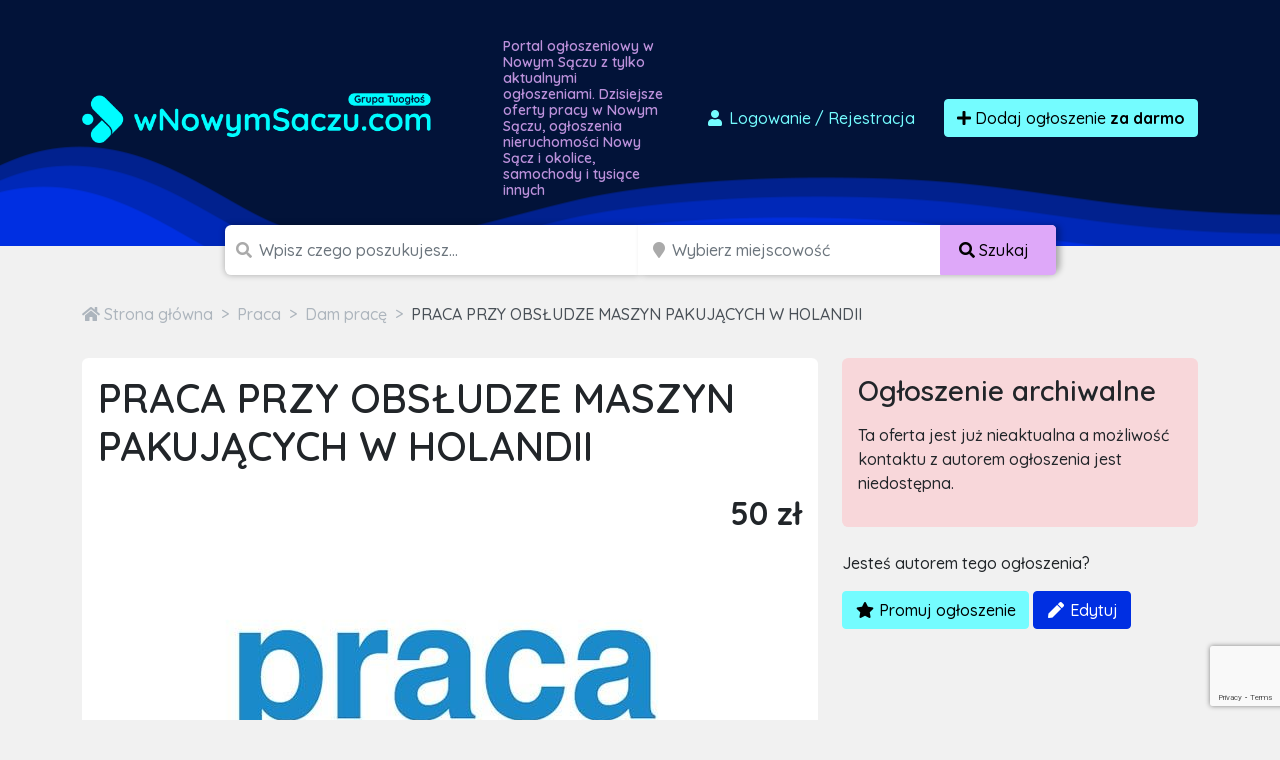

--- FILE ---
content_type: text/html; charset=utf-8
request_url: https://www.google.com/recaptcha/api2/anchor?ar=1&k=6LcGL2waAAAAAFvyq9eZuOpExVXA7oMTBKT3GRF5&co=aHR0cHM6Ly93bm93eW1zYWN6dS5jb206NDQz&hl=en&v=N67nZn4AqZkNcbeMu4prBgzg&size=invisible&anchor-ms=20000&execute-ms=30000&cb=vw6ihju3d60w
body_size: 48654
content:
<!DOCTYPE HTML><html dir="ltr" lang="en"><head><meta http-equiv="Content-Type" content="text/html; charset=UTF-8">
<meta http-equiv="X-UA-Compatible" content="IE=edge">
<title>reCAPTCHA</title>
<style type="text/css">
/* cyrillic-ext */
@font-face {
  font-family: 'Roboto';
  font-style: normal;
  font-weight: 400;
  font-stretch: 100%;
  src: url(//fonts.gstatic.com/s/roboto/v48/KFO7CnqEu92Fr1ME7kSn66aGLdTylUAMa3GUBHMdazTgWw.woff2) format('woff2');
  unicode-range: U+0460-052F, U+1C80-1C8A, U+20B4, U+2DE0-2DFF, U+A640-A69F, U+FE2E-FE2F;
}
/* cyrillic */
@font-face {
  font-family: 'Roboto';
  font-style: normal;
  font-weight: 400;
  font-stretch: 100%;
  src: url(//fonts.gstatic.com/s/roboto/v48/KFO7CnqEu92Fr1ME7kSn66aGLdTylUAMa3iUBHMdazTgWw.woff2) format('woff2');
  unicode-range: U+0301, U+0400-045F, U+0490-0491, U+04B0-04B1, U+2116;
}
/* greek-ext */
@font-face {
  font-family: 'Roboto';
  font-style: normal;
  font-weight: 400;
  font-stretch: 100%;
  src: url(//fonts.gstatic.com/s/roboto/v48/KFO7CnqEu92Fr1ME7kSn66aGLdTylUAMa3CUBHMdazTgWw.woff2) format('woff2');
  unicode-range: U+1F00-1FFF;
}
/* greek */
@font-face {
  font-family: 'Roboto';
  font-style: normal;
  font-weight: 400;
  font-stretch: 100%;
  src: url(//fonts.gstatic.com/s/roboto/v48/KFO7CnqEu92Fr1ME7kSn66aGLdTylUAMa3-UBHMdazTgWw.woff2) format('woff2');
  unicode-range: U+0370-0377, U+037A-037F, U+0384-038A, U+038C, U+038E-03A1, U+03A3-03FF;
}
/* math */
@font-face {
  font-family: 'Roboto';
  font-style: normal;
  font-weight: 400;
  font-stretch: 100%;
  src: url(//fonts.gstatic.com/s/roboto/v48/KFO7CnqEu92Fr1ME7kSn66aGLdTylUAMawCUBHMdazTgWw.woff2) format('woff2');
  unicode-range: U+0302-0303, U+0305, U+0307-0308, U+0310, U+0312, U+0315, U+031A, U+0326-0327, U+032C, U+032F-0330, U+0332-0333, U+0338, U+033A, U+0346, U+034D, U+0391-03A1, U+03A3-03A9, U+03B1-03C9, U+03D1, U+03D5-03D6, U+03F0-03F1, U+03F4-03F5, U+2016-2017, U+2034-2038, U+203C, U+2040, U+2043, U+2047, U+2050, U+2057, U+205F, U+2070-2071, U+2074-208E, U+2090-209C, U+20D0-20DC, U+20E1, U+20E5-20EF, U+2100-2112, U+2114-2115, U+2117-2121, U+2123-214F, U+2190, U+2192, U+2194-21AE, U+21B0-21E5, U+21F1-21F2, U+21F4-2211, U+2213-2214, U+2216-22FF, U+2308-230B, U+2310, U+2319, U+231C-2321, U+2336-237A, U+237C, U+2395, U+239B-23B7, U+23D0, U+23DC-23E1, U+2474-2475, U+25AF, U+25B3, U+25B7, U+25BD, U+25C1, U+25CA, U+25CC, U+25FB, U+266D-266F, U+27C0-27FF, U+2900-2AFF, U+2B0E-2B11, U+2B30-2B4C, U+2BFE, U+3030, U+FF5B, U+FF5D, U+1D400-1D7FF, U+1EE00-1EEFF;
}
/* symbols */
@font-face {
  font-family: 'Roboto';
  font-style: normal;
  font-weight: 400;
  font-stretch: 100%;
  src: url(//fonts.gstatic.com/s/roboto/v48/KFO7CnqEu92Fr1ME7kSn66aGLdTylUAMaxKUBHMdazTgWw.woff2) format('woff2');
  unicode-range: U+0001-000C, U+000E-001F, U+007F-009F, U+20DD-20E0, U+20E2-20E4, U+2150-218F, U+2190, U+2192, U+2194-2199, U+21AF, U+21E6-21F0, U+21F3, U+2218-2219, U+2299, U+22C4-22C6, U+2300-243F, U+2440-244A, U+2460-24FF, U+25A0-27BF, U+2800-28FF, U+2921-2922, U+2981, U+29BF, U+29EB, U+2B00-2BFF, U+4DC0-4DFF, U+FFF9-FFFB, U+10140-1018E, U+10190-1019C, U+101A0, U+101D0-101FD, U+102E0-102FB, U+10E60-10E7E, U+1D2C0-1D2D3, U+1D2E0-1D37F, U+1F000-1F0FF, U+1F100-1F1AD, U+1F1E6-1F1FF, U+1F30D-1F30F, U+1F315, U+1F31C, U+1F31E, U+1F320-1F32C, U+1F336, U+1F378, U+1F37D, U+1F382, U+1F393-1F39F, U+1F3A7-1F3A8, U+1F3AC-1F3AF, U+1F3C2, U+1F3C4-1F3C6, U+1F3CA-1F3CE, U+1F3D4-1F3E0, U+1F3ED, U+1F3F1-1F3F3, U+1F3F5-1F3F7, U+1F408, U+1F415, U+1F41F, U+1F426, U+1F43F, U+1F441-1F442, U+1F444, U+1F446-1F449, U+1F44C-1F44E, U+1F453, U+1F46A, U+1F47D, U+1F4A3, U+1F4B0, U+1F4B3, U+1F4B9, U+1F4BB, U+1F4BF, U+1F4C8-1F4CB, U+1F4D6, U+1F4DA, U+1F4DF, U+1F4E3-1F4E6, U+1F4EA-1F4ED, U+1F4F7, U+1F4F9-1F4FB, U+1F4FD-1F4FE, U+1F503, U+1F507-1F50B, U+1F50D, U+1F512-1F513, U+1F53E-1F54A, U+1F54F-1F5FA, U+1F610, U+1F650-1F67F, U+1F687, U+1F68D, U+1F691, U+1F694, U+1F698, U+1F6AD, U+1F6B2, U+1F6B9-1F6BA, U+1F6BC, U+1F6C6-1F6CF, U+1F6D3-1F6D7, U+1F6E0-1F6EA, U+1F6F0-1F6F3, U+1F6F7-1F6FC, U+1F700-1F7FF, U+1F800-1F80B, U+1F810-1F847, U+1F850-1F859, U+1F860-1F887, U+1F890-1F8AD, U+1F8B0-1F8BB, U+1F8C0-1F8C1, U+1F900-1F90B, U+1F93B, U+1F946, U+1F984, U+1F996, U+1F9E9, U+1FA00-1FA6F, U+1FA70-1FA7C, U+1FA80-1FA89, U+1FA8F-1FAC6, U+1FACE-1FADC, U+1FADF-1FAE9, U+1FAF0-1FAF8, U+1FB00-1FBFF;
}
/* vietnamese */
@font-face {
  font-family: 'Roboto';
  font-style: normal;
  font-weight: 400;
  font-stretch: 100%;
  src: url(//fonts.gstatic.com/s/roboto/v48/KFO7CnqEu92Fr1ME7kSn66aGLdTylUAMa3OUBHMdazTgWw.woff2) format('woff2');
  unicode-range: U+0102-0103, U+0110-0111, U+0128-0129, U+0168-0169, U+01A0-01A1, U+01AF-01B0, U+0300-0301, U+0303-0304, U+0308-0309, U+0323, U+0329, U+1EA0-1EF9, U+20AB;
}
/* latin-ext */
@font-face {
  font-family: 'Roboto';
  font-style: normal;
  font-weight: 400;
  font-stretch: 100%;
  src: url(//fonts.gstatic.com/s/roboto/v48/KFO7CnqEu92Fr1ME7kSn66aGLdTylUAMa3KUBHMdazTgWw.woff2) format('woff2');
  unicode-range: U+0100-02BA, U+02BD-02C5, U+02C7-02CC, U+02CE-02D7, U+02DD-02FF, U+0304, U+0308, U+0329, U+1D00-1DBF, U+1E00-1E9F, U+1EF2-1EFF, U+2020, U+20A0-20AB, U+20AD-20C0, U+2113, U+2C60-2C7F, U+A720-A7FF;
}
/* latin */
@font-face {
  font-family: 'Roboto';
  font-style: normal;
  font-weight: 400;
  font-stretch: 100%;
  src: url(//fonts.gstatic.com/s/roboto/v48/KFO7CnqEu92Fr1ME7kSn66aGLdTylUAMa3yUBHMdazQ.woff2) format('woff2');
  unicode-range: U+0000-00FF, U+0131, U+0152-0153, U+02BB-02BC, U+02C6, U+02DA, U+02DC, U+0304, U+0308, U+0329, U+2000-206F, U+20AC, U+2122, U+2191, U+2193, U+2212, U+2215, U+FEFF, U+FFFD;
}
/* cyrillic-ext */
@font-face {
  font-family: 'Roboto';
  font-style: normal;
  font-weight: 500;
  font-stretch: 100%;
  src: url(//fonts.gstatic.com/s/roboto/v48/KFO7CnqEu92Fr1ME7kSn66aGLdTylUAMa3GUBHMdazTgWw.woff2) format('woff2');
  unicode-range: U+0460-052F, U+1C80-1C8A, U+20B4, U+2DE0-2DFF, U+A640-A69F, U+FE2E-FE2F;
}
/* cyrillic */
@font-face {
  font-family: 'Roboto';
  font-style: normal;
  font-weight: 500;
  font-stretch: 100%;
  src: url(//fonts.gstatic.com/s/roboto/v48/KFO7CnqEu92Fr1ME7kSn66aGLdTylUAMa3iUBHMdazTgWw.woff2) format('woff2');
  unicode-range: U+0301, U+0400-045F, U+0490-0491, U+04B0-04B1, U+2116;
}
/* greek-ext */
@font-face {
  font-family: 'Roboto';
  font-style: normal;
  font-weight: 500;
  font-stretch: 100%;
  src: url(//fonts.gstatic.com/s/roboto/v48/KFO7CnqEu92Fr1ME7kSn66aGLdTylUAMa3CUBHMdazTgWw.woff2) format('woff2');
  unicode-range: U+1F00-1FFF;
}
/* greek */
@font-face {
  font-family: 'Roboto';
  font-style: normal;
  font-weight: 500;
  font-stretch: 100%;
  src: url(//fonts.gstatic.com/s/roboto/v48/KFO7CnqEu92Fr1ME7kSn66aGLdTylUAMa3-UBHMdazTgWw.woff2) format('woff2');
  unicode-range: U+0370-0377, U+037A-037F, U+0384-038A, U+038C, U+038E-03A1, U+03A3-03FF;
}
/* math */
@font-face {
  font-family: 'Roboto';
  font-style: normal;
  font-weight: 500;
  font-stretch: 100%;
  src: url(//fonts.gstatic.com/s/roboto/v48/KFO7CnqEu92Fr1ME7kSn66aGLdTylUAMawCUBHMdazTgWw.woff2) format('woff2');
  unicode-range: U+0302-0303, U+0305, U+0307-0308, U+0310, U+0312, U+0315, U+031A, U+0326-0327, U+032C, U+032F-0330, U+0332-0333, U+0338, U+033A, U+0346, U+034D, U+0391-03A1, U+03A3-03A9, U+03B1-03C9, U+03D1, U+03D5-03D6, U+03F0-03F1, U+03F4-03F5, U+2016-2017, U+2034-2038, U+203C, U+2040, U+2043, U+2047, U+2050, U+2057, U+205F, U+2070-2071, U+2074-208E, U+2090-209C, U+20D0-20DC, U+20E1, U+20E5-20EF, U+2100-2112, U+2114-2115, U+2117-2121, U+2123-214F, U+2190, U+2192, U+2194-21AE, U+21B0-21E5, U+21F1-21F2, U+21F4-2211, U+2213-2214, U+2216-22FF, U+2308-230B, U+2310, U+2319, U+231C-2321, U+2336-237A, U+237C, U+2395, U+239B-23B7, U+23D0, U+23DC-23E1, U+2474-2475, U+25AF, U+25B3, U+25B7, U+25BD, U+25C1, U+25CA, U+25CC, U+25FB, U+266D-266F, U+27C0-27FF, U+2900-2AFF, U+2B0E-2B11, U+2B30-2B4C, U+2BFE, U+3030, U+FF5B, U+FF5D, U+1D400-1D7FF, U+1EE00-1EEFF;
}
/* symbols */
@font-face {
  font-family: 'Roboto';
  font-style: normal;
  font-weight: 500;
  font-stretch: 100%;
  src: url(//fonts.gstatic.com/s/roboto/v48/KFO7CnqEu92Fr1ME7kSn66aGLdTylUAMaxKUBHMdazTgWw.woff2) format('woff2');
  unicode-range: U+0001-000C, U+000E-001F, U+007F-009F, U+20DD-20E0, U+20E2-20E4, U+2150-218F, U+2190, U+2192, U+2194-2199, U+21AF, U+21E6-21F0, U+21F3, U+2218-2219, U+2299, U+22C4-22C6, U+2300-243F, U+2440-244A, U+2460-24FF, U+25A0-27BF, U+2800-28FF, U+2921-2922, U+2981, U+29BF, U+29EB, U+2B00-2BFF, U+4DC0-4DFF, U+FFF9-FFFB, U+10140-1018E, U+10190-1019C, U+101A0, U+101D0-101FD, U+102E0-102FB, U+10E60-10E7E, U+1D2C0-1D2D3, U+1D2E0-1D37F, U+1F000-1F0FF, U+1F100-1F1AD, U+1F1E6-1F1FF, U+1F30D-1F30F, U+1F315, U+1F31C, U+1F31E, U+1F320-1F32C, U+1F336, U+1F378, U+1F37D, U+1F382, U+1F393-1F39F, U+1F3A7-1F3A8, U+1F3AC-1F3AF, U+1F3C2, U+1F3C4-1F3C6, U+1F3CA-1F3CE, U+1F3D4-1F3E0, U+1F3ED, U+1F3F1-1F3F3, U+1F3F5-1F3F7, U+1F408, U+1F415, U+1F41F, U+1F426, U+1F43F, U+1F441-1F442, U+1F444, U+1F446-1F449, U+1F44C-1F44E, U+1F453, U+1F46A, U+1F47D, U+1F4A3, U+1F4B0, U+1F4B3, U+1F4B9, U+1F4BB, U+1F4BF, U+1F4C8-1F4CB, U+1F4D6, U+1F4DA, U+1F4DF, U+1F4E3-1F4E6, U+1F4EA-1F4ED, U+1F4F7, U+1F4F9-1F4FB, U+1F4FD-1F4FE, U+1F503, U+1F507-1F50B, U+1F50D, U+1F512-1F513, U+1F53E-1F54A, U+1F54F-1F5FA, U+1F610, U+1F650-1F67F, U+1F687, U+1F68D, U+1F691, U+1F694, U+1F698, U+1F6AD, U+1F6B2, U+1F6B9-1F6BA, U+1F6BC, U+1F6C6-1F6CF, U+1F6D3-1F6D7, U+1F6E0-1F6EA, U+1F6F0-1F6F3, U+1F6F7-1F6FC, U+1F700-1F7FF, U+1F800-1F80B, U+1F810-1F847, U+1F850-1F859, U+1F860-1F887, U+1F890-1F8AD, U+1F8B0-1F8BB, U+1F8C0-1F8C1, U+1F900-1F90B, U+1F93B, U+1F946, U+1F984, U+1F996, U+1F9E9, U+1FA00-1FA6F, U+1FA70-1FA7C, U+1FA80-1FA89, U+1FA8F-1FAC6, U+1FACE-1FADC, U+1FADF-1FAE9, U+1FAF0-1FAF8, U+1FB00-1FBFF;
}
/* vietnamese */
@font-face {
  font-family: 'Roboto';
  font-style: normal;
  font-weight: 500;
  font-stretch: 100%;
  src: url(//fonts.gstatic.com/s/roboto/v48/KFO7CnqEu92Fr1ME7kSn66aGLdTylUAMa3OUBHMdazTgWw.woff2) format('woff2');
  unicode-range: U+0102-0103, U+0110-0111, U+0128-0129, U+0168-0169, U+01A0-01A1, U+01AF-01B0, U+0300-0301, U+0303-0304, U+0308-0309, U+0323, U+0329, U+1EA0-1EF9, U+20AB;
}
/* latin-ext */
@font-face {
  font-family: 'Roboto';
  font-style: normal;
  font-weight: 500;
  font-stretch: 100%;
  src: url(//fonts.gstatic.com/s/roboto/v48/KFO7CnqEu92Fr1ME7kSn66aGLdTylUAMa3KUBHMdazTgWw.woff2) format('woff2');
  unicode-range: U+0100-02BA, U+02BD-02C5, U+02C7-02CC, U+02CE-02D7, U+02DD-02FF, U+0304, U+0308, U+0329, U+1D00-1DBF, U+1E00-1E9F, U+1EF2-1EFF, U+2020, U+20A0-20AB, U+20AD-20C0, U+2113, U+2C60-2C7F, U+A720-A7FF;
}
/* latin */
@font-face {
  font-family: 'Roboto';
  font-style: normal;
  font-weight: 500;
  font-stretch: 100%;
  src: url(//fonts.gstatic.com/s/roboto/v48/KFO7CnqEu92Fr1ME7kSn66aGLdTylUAMa3yUBHMdazQ.woff2) format('woff2');
  unicode-range: U+0000-00FF, U+0131, U+0152-0153, U+02BB-02BC, U+02C6, U+02DA, U+02DC, U+0304, U+0308, U+0329, U+2000-206F, U+20AC, U+2122, U+2191, U+2193, U+2212, U+2215, U+FEFF, U+FFFD;
}
/* cyrillic-ext */
@font-face {
  font-family: 'Roboto';
  font-style: normal;
  font-weight: 900;
  font-stretch: 100%;
  src: url(//fonts.gstatic.com/s/roboto/v48/KFO7CnqEu92Fr1ME7kSn66aGLdTylUAMa3GUBHMdazTgWw.woff2) format('woff2');
  unicode-range: U+0460-052F, U+1C80-1C8A, U+20B4, U+2DE0-2DFF, U+A640-A69F, U+FE2E-FE2F;
}
/* cyrillic */
@font-face {
  font-family: 'Roboto';
  font-style: normal;
  font-weight: 900;
  font-stretch: 100%;
  src: url(//fonts.gstatic.com/s/roboto/v48/KFO7CnqEu92Fr1ME7kSn66aGLdTylUAMa3iUBHMdazTgWw.woff2) format('woff2');
  unicode-range: U+0301, U+0400-045F, U+0490-0491, U+04B0-04B1, U+2116;
}
/* greek-ext */
@font-face {
  font-family: 'Roboto';
  font-style: normal;
  font-weight: 900;
  font-stretch: 100%;
  src: url(//fonts.gstatic.com/s/roboto/v48/KFO7CnqEu92Fr1ME7kSn66aGLdTylUAMa3CUBHMdazTgWw.woff2) format('woff2');
  unicode-range: U+1F00-1FFF;
}
/* greek */
@font-face {
  font-family: 'Roboto';
  font-style: normal;
  font-weight: 900;
  font-stretch: 100%;
  src: url(//fonts.gstatic.com/s/roboto/v48/KFO7CnqEu92Fr1ME7kSn66aGLdTylUAMa3-UBHMdazTgWw.woff2) format('woff2');
  unicode-range: U+0370-0377, U+037A-037F, U+0384-038A, U+038C, U+038E-03A1, U+03A3-03FF;
}
/* math */
@font-face {
  font-family: 'Roboto';
  font-style: normal;
  font-weight: 900;
  font-stretch: 100%;
  src: url(//fonts.gstatic.com/s/roboto/v48/KFO7CnqEu92Fr1ME7kSn66aGLdTylUAMawCUBHMdazTgWw.woff2) format('woff2');
  unicode-range: U+0302-0303, U+0305, U+0307-0308, U+0310, U+0312, U+0315, U+031A, U+0326-0327, U+032C, U+032F-0330, U+0332-0333, U+0338, U+033A, U+0346, U+034D, U+0391-03A1, U+03A3-03A9, U+03B1-03C9, U+03D1, U+03D5-03D6, U+03F0-03F1, U+03F4-03F5, U+2016-2017, U+2034-2038, U+203C, U+2040, U+2043, U+2047, U+2050, U+2057, U+205F, U+2070-2071, U+2074-208E, U+2090-209C, U+20D0-20DC, U+20E1, U+20E5-20EF, U+2100-2112, U+2114-2115, U+2117-2121, U+2123-214F, U+2190, U+2192, U+2194-21AE, U+21B0-21E5, U+21F1-21F2, U+21F4-2211, U+2213-2214, U+2216-22FF, U+2308-230B, U+2310, U+2319, U+231C-2321, U+2336-237A, U+237C, U+2395, U+239B-23B7, U+23D0, U+23DC-23E1, U+2474-2475, U+25AF, U+25B3, U+25B7, U+25BD, U+25C1, U+25CA, U+25CC, U+25FB, U+266D-266F, U+27C0-27FF, U+2900-2AFF, U+2B0E-2B11, U+2B30-2B4C, U+2BFE, U+3030, U+FF5B, U+FF5D, U+1D400-1D7FF, U+1EE00-1EEFF;
}
/* symbols */
@font-face {
  font-family: 'Roboto';
  font-style: normal;
  font-weight: 900;
  font-stretch: 100%;
  src: url(//fonts.gstatic.com/s/roboto/v48/KFO7CnqEu92Fr1ME7kSn66aGLdTylUAMaxKUBHMdazTgWw.woff2) format('woff2');
  unicode-range: U+0001-000C, U+000E-001F, U+007F-009F, U+20DD-20E0, U+20E2-20E4, U+2150-218F, U+2190, U+2192, U+2194-2199, U+21AF, U+21E6-21F0, U+21F3, U+2218-2219, U+2299, U+22C4-22C6, U+2300-243F, U+2440-244A, U+2460-24FF, U+25A0-27BF, U+2800-28FF, U+2921-2922, U+2981, U+29BF, U+29EB, U+2B00-2BFF, U+4DC0-4DFF, U+FFF9-FFFB, U+10140-1018E, U+10190-1019C, U+101A0, U+101D0-101FD, U+102E0-102FB, U+10E60-10E7E, U+1D2C0-1D2D3, U+1D2E0-1D37F, U+1F000-1F0FF, U+1F100-1F1AD, U+1F1E6-1F1FF, U+1F30D-1F30F, U+1F315, U+1F31C, U+1F31E, U+1F320-1F32C, U+1F336, U+1F378, U+1F37D, U+1F382, U+1F393-1F39F, U+1F3A7-1F3A8, U+1F3AC-1F3AF, U+1F3C2, U+1F3C4-1F3C6, U+1F3CA-1F3CE, U+1F3D4-1F3E0, U+1F3ED, U+1F3F1-1F3F3, U+1F3F5-1F3F7, U+1F408, U+1F415, U+1F41F, U+1F426, U+1F43F, U+1F441-1F442, U+1F444, U+1F446-1F449, U+1F44C-1F44E, U+1F453, U+1F46A, U+1F47D, U+1F4A3, U+1F4B0, U+1F4B3, U+1F4B9, U+1F4BB, U+1F4BF, U+1F4C8-1F4CB, U+1F4D6, U+1F4DA, U+1F4DF, U+1F4E3-1F4E6, U+1F4EA-1F4ED, U+1F4F7, U+1F4F9-1F4FB, U+1F4FD-1F4FE, U+1F503, U+1F507-1F50B, U+1F50D, U+1F512-1F513, U+1F53E-1F54A, U+1F54F-1F5FA, U+1F610, U+1F650-1F67F, U+1F687, U+1F68D, U+1F691, U+1F694, U+1F698, U+1F6AD, U+1F6B2, U+1F6B9-1F6BA, U+1F6BC, U+1F6C6-1F6CF, U+1F6D3-1F6D7, U+1F6E0-1F6EA, U+1F6F0-1F6F3, U+1F6F7-1F6FC, U+1F700-1F7FF, U+1F800-1F80B, U+1F810-1F847, U+1F850-1F859, U+1F860-1F887, U+1F890-1F8AD, U+1F8B0-1F8BB, U+1F8C0-1F8C1, U+1F900-1F90B, U+1F93B, U+1F946, U+1F984, U+1F996, U+1F9E9, U+1FA00-1FA6F, U+1FA70-1FA7C, U+1FA80-1FA89, U+1FA8F-1FAC6, U+1FACE-1FADC, U+1FADF-1FAE9, U+1FAF0-1FAF8, U+1FB00-1FBFF;
}
/* vietnamese */
@font-face {
  font-family: 'Roboto';
  font-style: normal;
  font-weight: 900;
  font-stretch: 100%;
  src: url(//fonts.gstatic.com/s/roboto/v48/KFO7CnqEu92Fr1ME7kSn66aGLdTylUAMa3OUBHMdazTgWw.woff2) format('woff2');
  unicode-range: U+0102-0103, U+0110-0111, U+0128-0129, U+0168-0169, U+01A0-01A1, U+01AF-01B0, U+0300-0301, U+0303-0304, U+0308-0309, U+0323, U+0329, U+1EA0-1EF9, U+20AB;
}
/* latin-ext */
@font-face {
  font-family: 'Roboto';
  font-style: normal;
  font-weight: 900;
  font-stretch: 100%;
  src: url(//fonts.gstatic.com/s/roboto/v48/KFO7CnqEu92Fr1ME7kSn66aGLdTylUAMa3KUBHMdazTgWw.woff2) format('woff2');
  unicode-range: U+0100-02BA, U+02BD-02C5, U+02C7-02CC, U+02CE-02D7, U+02DD-02FF, U+0304, U+0308, U+0329, U+1D00-1DBF, U+1E00-1E9F, U+1EF2-1EFF, U+2020, U+20A0-20AB, U+20AD-20C0, U+2113, U+2C60-2C7F, U+A720-A7FF;
}
/* latin */
@font-face {
  font-family: 'Roboto';
  font-style: normal;
  font-weight: 900;
  font-stretch: 100%;
  src: url(//fonts.gstatic.com/s/roboto/v48/KFO7CnqEu92Fr1ME7kSn66aGLdTylUAMa3yUBHMdazQ.woff2) format('woff2');
  unicode-range: U+0000-00FF, U+0131, U+0152-0153, U+02BB-02BC, U+02C6, U+02DA, U+02DC, U+0304, U+0308, U+0329, U+2000-206F, U+20AC, U+2122, U+2191, U+2193, U+2212, U+2215, U+FEFF, U+FFFD;
}

</style>
<link rel="stylesheet" type="text/css" href="https://www.gstatic.com/recaptcha/releases/N67nZn4AqZkNcbeMu4prBgzg/styles__ltr.css">
<script nonce="zcmyP5M-lVHtsWaI7MrXTg" type="text/javascript">window['__recaptcha_api'] = 'https://www.google.com/recaptcha/api2/';</script>
<script type="text/javascript" src="https://www.gstatic.com/recaptcha/releases/N67nZn4AqZkNcbeMu4prBgzg/recaptcha__en.js" nonce="zcmyP5M-lVHtsWaI7MrXTg">
      
    </script></head>
<body><div id="rc-anchor-alert" class="rc-anchor-alert"></div>
<input type="hidden" id="recaptcha-token" value="[base64]">
<script type="text/javascript" nonce="zcmyP5M-lVHtsWaI7MrXTg">
      recaptcha.anchor.Main.init("[\x22ainput\x22,[\x22bgdata\x22,\x22\x22,\[base64]/[base64]/[base64]/[base64]/[base64]/UltsKytdPUU6KEU8MjA0OD9SW2wrK109RT4+NnwxOTI6KChFJjY0NTEyKT09NTUyOTYmJk0rMTxjLmxlbmd0aCYmKGMuY2hhckNvZGVBdChNKzEpJjY0NTEyKT09NTYzMjA/[base64]/[base64]/[base64]/[base64]/[base64]/[base64]/[base64]\x22,\[base64]\\u003d\x22,\x22YsOUwogzQHzCnsOrwpLCv3/DpsOWw5DCkcKCb3RMay/CtSTClsK+JzjDhgfDmRbDuMO3w7RCwoh/w53CjMK6wpfCqsK9clPDjMKQw51oAhw5wo4mJMO1CsKxOMKIwq5qwq/Dl8O+w6xNW8KXwp3DqS0Zwq/Dk8OcYsKewrQ7SMOFd8KcJMOeccOfw7HDnE7DpsKbNMKHVyjCpB/Dlmkrwpl2w4vDimzCqFLCocKPXcO4RQvDq8OaN8KKXMOrNRzCkMO9wpLDold2OcOhHsKEw7rDgDPDpMO/wo3CgMKhVsK/w4TCtcOsw7HDvDMiAMKle8OMHggsaMO8TAbDuSLDhcK7fMKJSsK4wqDCkMKvHyrCisKxwrvClSFKw5TCo1A/bcOkXy59wpPDrgXDtMKsw6XCqsOAw4I4JsO4wr3CvcKmJcO2wr82wqDDhsKKwo7Co8KTDhUGwq5wfFbDoEDCvlbCtiDDun/Dj8OATgEhw6bCokrDskIlZg3Cj8OoGcOZwr/CvsKGFMOJw73DlsOLw4hDfk0mRG8YVQ8Dw5nDjcOUwpfDiHQiYTQHwoDCvw50XcOYfVpsd8OqOV0OfDDCicOYwqwRPXvDqHbDlXbCqMOOVcOdw5kLdMOgw5LDpm/[base64]/CpHbCjxYPwr3DvR3ClcOEZ1nCmcKeb2TCkcKOKVpXw63DssO/wrPDr8OHCk0Lc8KXw5heCX1iwrcDNMKLe8Kzw5hqdMKIPgEpYMOpJMKaw5PCrsODw40keMKOKDHCpMOlKxPClsKgwqvCjE3CvMOwI0ZHGsOSw7jDt3szw4HCssOOb8ONw4JSMsKVVWHCnsKWwqXCqwHCiAQ/[base64]/w7nCnHcdwqkRe8Otw70Xw7ZFIMKZYMOmwpt1IHMKNMOlw4dLaMKMw4TCqsOgHMKjFcOuwqfCqGAlFRIGw6dLTFbDlhzDomNvwpLDoUxvV8KEw7XDucOMwrFGw7PChklzPMKpdcK2wopyw57DhMOAwq7CmcKww4jCpMKxUUDCvC5+TcK9HXxUYcOKCsK2wr/Dn8Owfj/CqUbDqzTCriVhwrNlw7oxAcKVwpPDg241Dmp+wpwmGxltwrvCqmRZw5YJw5VLwoh2UsOiPlk/wrnDgmvCpsKNwpfChcOVwql/fxTClGwXw5TCkcOJwrwUwoIlwqbDhWrCmX3CnMOlH8KXwoAlVi5oVcOMTcKpRD5Cb3t2V8O1E8OSAsKOw6d0ID1cwr/DtMO7T8OeNcOzwpPDq8Kmw4LCs3DDp3k3QsOMaMOwFcOXMMO1P8OUw4EywrR8wpTDnMOQIzt1RsKMw6zCklvDiX55H8KfEgMzVnTDkTglA2nDvwzDjMKXw5/Co01iwqjDuUssRxV3YsOEwrQAwp5xw4tkCVHCsEYrwptqdkDDtwrDlBDDjMKlw6zCqxpYN8K1wqXDosOvL2YJXXBnwqA9Z8Kvwp/CskJ2wqBDbTw4w5xQw6DCrTEYUi1Nw4lKasOEA8KwwrLDtcKhw49Sw5vCtCXDlcODwr00D8KqwrJfw4dFNnkKw7QMK8OwEzjDtMK+HcOyccOrE8OGGMKte0vDuMK/[base64]/QcO3woNPwpjCusOMGRPCqsO8YT1Kwqt0HQjDr0/ChwDChWTDrHB7w4F7w5dyw6c+w6oKw7nDusKpVsKBUsKUwqXCisO9wpZXS8OKNiDCiMKBw4jClcKJwoceEW/[base64]/DrcOQw6jDuMK+w6vDv0jDjMK+KE3Cv8ORw5DDkMK4w7RvNHEBw4BJBcKfwrtew4UbAcKjBBbDi8Kuw5bDrcOpwoXDvhpUw7gOB8Omw63DnSPDg8OnM8Ofw6V7w68Kw696woZwa17Dtkgtw7oBRMO8w7tTYsKbc8ODHRFLw7LDpyTCpX/CuVHDmWTCgUTDjH4Fdh7CrH7DgmoUb8OYwoopwohfwrsTwqBmw6ROUMOTKzrDv25xJcKOw4sQUTJKwpRhOsKGw4RLw7/DqMOrwql4UMO7wp8/TcKbwq7Dr8Kdw4vChTVywr7ClTgkWMKAKcKsdMKnw4tYwqomw6tkVHXCjsO6LU/[base64]/DqMOrwqwzw7N+e0JZw6ZqwqjCscKtHSxwJFTDinbCl8KHwp7DswdWwpkBwoLDom7DvcKDw5LClyJpw5Z9w7IOc8K5wojDtRTDqSA/Z2c+wrTCoSDDvCzCmQhEwqDCljXCqhsww646wrfDoRjCp8Kre8KUwrDDpcOrw60hJT91w7VMG8KxwpLCglPCpcKsw4MowqDDhMKSw6fCqSlowqTDpAl3NcO2NyZ2w6DDgcKnw5rCiGoGT8K/FcOPw6ICWMObA2RkwpAZeMOnw7Rzw51bw5fCs0Mzw53Dj8KiwpTCscOtN08CIsODLgnDuEHDsCdmw6fCtcK1wqXCuSfDtMOqehjDpsKPw7jClsKrVBXDl0XCsnsgwo/[base64]/Co3XCuGnCr0XCr8KdwpsnwqDDhMOzw6d1QzNBKsOnVA0nwrDCsilRTB9ZaMOoWsOswr/DkDR3wrXCsA40w7zDssKQwo1TwojDq0jCo3TCpsKMQMKJJcKNw7MmwrJGw7LCo8ORXnRgXBbCjcOSw75fw4zCpAc/[base64]/ClMOhwrpSVAUWw6kpD0VVWcOjwq1Rw5zCtMKEw5lFUnnCqzgYw4p4w5MLw5Mlw6gIw6/CiMO2w5tIV8KXExjDrsKcwoxEwrvDiFfDgsOCw6N5NWRmwpbDncKQw51LKQZQw6vCiVTCvsO2UcKHw6XCq1YLwqh/[base64]/DkDTCucKNwrjCm2pZfDcow7tQwpXCvFzDpm/CqRZkwrDCpXTCr1bCmxDDusOjw5I9w65fDjbDo8KqwoxHw40iHsKvw5/DpsOwwpPCixhawrHCuMKLDMOxwr3DmcO0w6Zhw6PDgcK6w58cwrbCrsO6w7x3w4/CimwTwrLDjsKPw7Mnw5cFw6odDMOGYlTDvlDDrsKlwqgzwonDt8ObfW/Cn8K2wpvCvExWNcKrw7JZw6/Cs8OiVcK+FzPCvQHCokTDs2A8P8KKQlfCnsO0wowzw4E6QsK1wpbCiQ/DlMOaLHrCkXkFBsKkLsKRC2XCjTHCs2HDmnd9YcKLwpTCtDlCPH9TSSBjdFNEw7JEEwrDnnLDtcKGw7LCg0EvbUbDuhYjJ0XCksOlw7AsTcKOV1oLwr1UU2lMw4fDmMOpw4rCuANUwoJyRwAZwp0lw7zChT1gwp9iE8KYwq7CkMOnw4s/w5FpIMOWwqnDo8KpPMO+woTDpV7DhAvCpMOHwpHDgwwsGiZ5wqzDsQ7DhMKMKAHCoCFNw7vDtzDCozAdw7NWwpnCg8KnwrNGwrfChSzDksO7wp88N00TwrkoDsK/w4nCnCHDrlHClgLCksOhw7k/[base64]/DscK8OsOow7TDmgPCjMKSZcKlPGBkOMKyCg8IwqM1wosYw4ZvwrUKw6JWeMOYwqY7wrLDtcOcwqEAwo/DlnAKXcKxc8OTAMK4w4XCpF8iX8OBDsK6QXzCsGbDrRnDh2B2T3bCmW4uw4nCiQDDtykiAsKIw4rDsMKYw6bCujQ4MsOALWsCw6pBwqrDpgHCgsO0w7gEw57DksOjScO/E8O/ZcK6TsOlwpcLY8OwE2k9WcK5w6jCvcKhwrDCr8KYw7/DnsOfGmJlIkzCjcKrGXIVWTMiVi8MwovCt8KhHlfCrcOBCTTCkmdMw447w5vDr8Omw4pmHcK8wo4lfkfCkcOTwpZOfyLDrHpVw5bCj8Ovw47CoRTCil7ChcK3w4pHw7p6PygNw4bDow/CjMK1w7t/w7PCqcKrX8O4w6oRw79hworCrEHDn8Opa0rDnMKNw5zDp8OLXMKowrkywrofZEUSKxlfNWPCj1hVwosGw4rClMK/[base64]/Du8OEw4nDg8KSS0vCg8OGecOHw7zDusOgQhrDrUIxwovDqsOSeHfChMOqwovDskvCtcOYLsO4XcO+RcKaw6HCocK5AcOawqRuw5hJK8O0w4d7wpw+WntZwpJUw43DqsO2wrZIwoLCt8Ovwr5fw5jDvnjDjMOLwqLCs2cMQsOQw7nDkEZ/w4JkVMO8w4IIPsKCJgdYw7IQNcOPPBZZw7Q2w6d3wo9EbTh/CRjDv8OYWwPCkE0/w4nDhcOXw4HDuEHDlkXCrcOkw4h7w4fCn2BqNMK8w7cgw5bDiBTDnDHDm8OMw6HChg3CjcOawpzDvE3DmsOmwrLCo8KFwrzDtlY3XsORwpsXw7rCusOie2vCrsOoZ3/DsDLChx8iwpbDvx/DtmvDlMKRDB3CvsKYw5w0IsKRF1IUPg3DqF43wqJuCRnDjUTDh8Oow78LwqVBw71+QMOdwrBHKcKCwqk8XmcAwr7DvsOaI8OBQTw4woNKZsKRwrVzPwp5w5bDhsOjw4E+T3zDm8OIEcOEw5/CucKCw7TCggHCoMOlKH/DiA7Co2rCmGApBsKyw4bClzzCryQqYzDCrTgnw6HCvMOYIQBgwpJhwpE1wqHDpsOWw7lZwqMvwqzDrcKmDsO3ecKZFMKww77CjcKrwrl4ccKuWmxRw4TCtsKaTWcjImZhPhZ6w7vCiHAlEBwhXWPDmG/CiCrCqFE/woLDuRI0w7PDki3Cs8Oowqc9awtgOcKqfBrDoMKMwpRuYiLCjisdw7jDiMO+Q8O/C3fDgA8wwqQ6w4whccO6YcOxwrjClMOLwpUhLAZeLUbDjATCvDzDgcO6woYhCsKgw5vDunNxFUPDknjCncKWw6HDsB0zw4vCosKHNcO4Kxg+w4DCtj4ywoY2E8OYw5/CnS7CrMOUwpIcBsOywpDCsDzDqxTDt8KlLxVHwpwqO3J1XcKfwql1Bi7Cg8OHwr04w5fDgsKaDgoPwpRswpzDpMK8QyRiWsKxDk5iwrcxwrDDlVMjPcK8w6AYfGxeAyh/Fl0Iw5U4fcKBB8O8RiPCvsO8ajbDp0bCpsKGR8OtNjklO8O4w5RaZMKSRAzDg8OHHsK+w5NWw6AFBH/DqcO9QsKlE1nChcKjw60Ew6Ymw6vCsMOBw515HkMXTsKLw5oEKcOXwo8Xw4B/w4RDBcKEQHvCkMO8D8KBHsOeah7Dt8OJwpvDjcOeWEcdwoHDnDxwMiPClX/[base64]/DnhvDrS4Ow5k9AzDDtyw+wr9nw5lSQ8KsPnxaw40xfsOoG28Lw5Bow4fCvk84w753wrhIw6zDmD9wUhBMFcKNT8OKG8KPek0jWcO+wrDCmcOww54aN8KyY8KLwoHDqcK3d8KZw4zCjHRBCsOFXEgmAcKxwoZKOXnDvMKmw71aEGESwrcVU8KCw5VCSsOcwp/[base64]/DtcObw7oowqPDlXHDqsKUe8OVw7fCj8OEw7Baw55uw7LDgsOewoNTwrtwwrHDtMOCJMOGfMKhTEk9B8Onw7nClcOpOsKWw73DkFLDt8K9XwDDssOWIhNfwrl1WMOnZMOAfsOcFsORw7nDv39gwrhCw7hMw7Ykw7vDlMORwo7DrG/Ci2PDvl4NU8OCNcKDwpBaw5LDnjrDi8OnV8OLw5kDcwQbw4k1wpI+bMK1wp0QOwMEw57CnkohcsOMThXCujRswr4WXwXDuMOTfcOmw7jCn2g2wpPChcKyd0jDqQ5Tw6M2H8KHR8O0TAV3JMKRw5zDm8OwLRohT0Amwq/[base64]/[base64]/DqMORwo7CvFvCvD1wwoAlwpc4FXnCncOfw4jDlMOtaMOcPjPCvMKJeDc0w7o9EAvDmVzDgnkVT8OBNgrCsWzCg8K1w47CusOGUjUYw63DtMO/wpoPw7puw6/CtTLDpcO/w5J7w5pBwr5BwrBLFMKbP3HDvsOzwozDucKcNMKcw5vDsm4RQcOQcHLDqnBnRcKlG8Onw7gEBHxOwrokwoXCn8O9X37Dt8KXOcO9AsKbw4XCrzdvdcKewphMSVjChDnCrDDDkMKGw5pfWULCtMKOw6/DgwxrIcOFw6vDi8OGY0PDlsKSwpUdOjImw4cpwrLDnsKLCMKVw5TDgMKJwoBFw74ew6Y9w6TCl8O0UMO4MQfCsMKwSWIbH0jCuw5VZQvCusKsc8Kqw78Vw48ow6JVwpbDtsKYwrhHwqzClsKCwow/[base64]/w7kDcStjGcOBChBtwpszB8Ksw7PDp8KDw6MVwrHDp2ZvwpcMw4FWcDcZMMO0A0rDojXCucOow5oLw5dqw7dAOFZ0BcKhGhzCjsK7Q8OsOwdxXzbDuFdzwpHDrFt2KMKFwoNlwpNrw60JwpZiV3l/R8OVWsOjw6BYwol5w4zDh8KWPMKwwpNrBBcASMKuwr9TOw4lVB1kwprDg8OuTMKCHcOfAwHCgiPCoMOlOsKLN0Vww7TDt8OoR8OVwrIIGcKQC1XCsMOhw73ChVbCmip9w4/CmcOQw78ISn9KH8K7DRbCnB/CtUc9wpPDj8Olw7jDnh7DnwReJQdjXMKBwpMFPsOdw695wrZSE8OFwrrDmcKuw5Iew6fCpC5KJS7CrcOXw6JeYsKgw77ChMKSw7LCmzEUwo18GiArXkRSw4Fuwrduw5VbZcKkEMOkw6TCum1vHMOjw4PDuMOCI3h/w4PCnHLDhFfDkS/CvsOVWSBDJ8OyEsOrw4prw6LCnifCsMO5wqnCicOBwoNWTnFKbsOsdSPCncOFNCY6w6AYwqDDsMO/w5HCmMOGwoLCvSYmw6nCnsKBw49swpnCmRd9wpDDp8KuwpF3wpUQUcONHMOOw6TCln5iZQxzwpXDu8K3wp/Dr2DDsmrCpCzCiHbDmA/DhXFcwpo7WTjCs8KJw6jCkMKswrFlAnfCucKDw4jDnWlgIsKQw6XClCVSwpN7AHQCwrE9AErDuXN3w5ooLF5fw5zCn3wRwpxANcKfKhvCsznCkMKOw53DuMKLKMKAwoUaw6LCpMKNw6YlDsOuwq/[base64]/[base64]/DsMKabcKGw6LDhsKzXUA4F8KxwrHDmTNzwpDCgnDCh8OuH8OqHxHDmDXDoiDDvsOmKybDszM0wot2PEVNPsKEw6RjXMO+w4XCpVXCp1jDn8KJwqPDlxtzw6nDoSIpFcO3w6/DrjvDnX5Uw6jCsQIIwovCqcOfe8OubcO2w5rCjV0kbjbDgiVHwpBxIjDDhB5NwojClMKvP34JwpkYw6l4woo8w4wcFsOKYsOnwqVWwrMsejXDvEMPe8K/wrXCvC10wrYTwrnDtcO6AsO4GsO8Ghgrw4sRwqbCuMOGb8KyH211BsOOMTrDpn3DsGLDpsKLQ8Obw4U0NcOVw5/CpxwfwrbCm8OfZsK6wrDCuAvDkX1gwq48woAgwrxlwpQRw4Z2VMKeE8KHw5PDjcOMDMKOGRDDqAgdXMOAwrPDksOkw7tKacO/AMOmwqjDhMKeU2lKw6/Cm0vDn8O3GsOEwrPCuizCnTlYZ8ODN38MNcOfwqJBw4Qpw5HCqMOsEHViw7DCmwHDnsKRSCRiwqLCuBPCjcO9woDCqGzDnClgFGXDonc5LsKhw7zChgvDscO0BRDCtBtVBEpaCcKMa0vCgcORw41Dwr0gw6VyBMKFwrvDr8O3wqfDtV/CnWg0PsKmGMOwDDvCqcOdYGILYcO9el1yAyjDpcOTwqjDtEHDk8KLwrAJw54Ywqd6woYjEEzCr8O3AMKwTcORP8KoeMKHwrN9wpMBaGY4F28Xw7zDjGfDolRZwrvCg8ONbT0rECTDmMOMOiF6GcK9DyfCi8K/BSIvwrNqwpXCscOAVVfCr3bDjcK6wojCh8KnJT3CnlHCq0/[base64]/Y8O+dWURFsK1N8KAwqEHw5PCryIXBxLDj2cZKMKSA25+IxcbHnEnKBXCt2vDsWvDkyQUwrgIwrBDRMKkPVszNsOtw4/CisOTw5nCvVFew482ZMKZQsOEcHPChWtfw7VzEG3DtwDDh8O6w6fCpkd0QWHChzZYZsOMwrxEFxc+UltiY09tYVTCkXTChsKsKy/[base64]/[base64]/WX4wZMOuw7gJBHLCiTzCjU1uIsOGDMOqworDghTDusOGXhPDli/CjmEFe8KdwqbDjwHCizTDkE7Dt2HDjGbCkzRKHBzCv8KtXsOxwqHCpMK9UCwHw7XDp8KewolsCSgTb8KtwpFFAcOHw5lUwqrCssKLF1UVwpvCnzZfw4vDmEYQwrsuwppRQ1vCtsOTw5bDr8KKawPCj3fCmcKzFMOcwoFvW0DDg3vCv0pFE8Ozw6wwaMKaNhTCvF/Dtz9hwqpXMz3Dl8KywpQawo3DjGvDuExdETtXGsOuayojw45LOcOBw69MwoNXWjcqw4cSw6rDjcObd8O5w6HCu3vDgEJ/YU/[base64]/DjAfDgMOhRsOIXBvDk8KPw7zDqRhEw6Y1DUcuw58YWsKnHcO4w4AsD0R9wqtqEizCmkdJQcOYaRAcbcKFw5fDsR1Db8O+TMKLcsOCNBvDr0/CncO0wozCnsOwwoHDjsO6YcKtwosvd8K9w5cNwrjCoSU4wpdsw5/CliTDkilyH8KRCcKXYiNXw5ACZsK+OsOfWzxDICnDqy7DiGrCuUzDtcK9VsKLwqDDoDchwr0/HcOVFFbChsOmw6JyXWNXwqURw7x4TcOVw5YlBl/CimcgwrEywrEyCTw/[base64]/DucK+wrDCvmc3SRbCksOqw6pkETJmEMKBGi1Gw6pIw58Ac1LDnMO9L8OlwoQsw7RGwps1w5RWwrwJw6zDuXXDlmYsPMOTAD8USsOIA8OMJCPCtmEkAG1zOyUvCcKJwoNzw5YFwoDDlMOwL8K/[base64]/N8OUTybDriQiw5RCw7zDl8KhZsObHcOjZsOxEGoefybCnyPCr8K1LDFGw5YPw5jDsnR8KS7CvRl7PMOfcsKmw5vDvsKSwovClCvDklHDhAAtw7fCsAjChsOKwq/[base64]/wqrCowZ3w604KBVoGnl8wrM7D1wpYX8gImrCoBRrw7bDryHCh8K0wonConJ9J0s+wpXDu3rCv8Krw4Vnw6Nlw5nDqsKEw5kDBwzDncKXwpcjwpZLwr3Cr8KUw6rClWpFUxx1w6x3PlwfCwfDi8Kxwr92ZGVqQVVlwoHCkVLDj0TDsjLDogPDoMK1TBo7w4/DuClew6DCmcOoUSjDvcOlXcKdwq9jYsKcw7JrGz7DtyHDvm3ClnVYwrRPw74rWcK0w5ERwo9ZdhtEwrXCozfDmEM2w6NgSSTCmsKUMxEGwrZzaMOVVMOAwozDkcKIX2l4wp9bwok6B8OLw65qPsKzw6N3dsKpwrkWeMKZw4YlWMKqCcOWWcK/GcOSKsOkLzzDp8KCw6V7w6LCpwPCij7Cg8K+w5RKY3EOcFHCp8Obw53DpUbDlMOkZMKWF3ZfQMK5w4B8JMOqw442TsKxw4ZjDsKPacO/wowtfsKMD8K3w6DCnytowosNd2TCpG/CmcKtw6zDh0ILX2vDu8OKw50ow6XCh8KKw5PCoWfDryZsHRopL8KfwrV+fcOAw4LCg8K/[base64]/CpFpzGcO0wrgzwq/CokhywpF/[base64]/CrWkew5fCtcOPP8Kww65NAsO+URQODU1GwoZpwphZNsOHLl3DqSAxJMO5wp/CiMKRwqYDLxjCncObXkhBA8KmwrTCiMKFw6/DrMOlwonDkcOxw7rCp1BBPsOowrRoYDpRwr/DhlvDi8KEw47DnsO6FcO5w7nCnsOgwpnCsTl0wot4WsO5wpJSwqZpw5nDtMOYNEXCkHTChiZ4wr4RDcOtwobDpMKyX8Oiw4vCuMKyw5tjMzXDpMKSwpTCvMOTTlfDiHNzwq7Dji0/[base64]/DmMO4XW1CYCtCw4tOIcOiwqXDisORwpBMV8KIw5wvfsOLwqYBQsO9OHPCi8Krag7Cu8O/[base64]/wp/[base64]/CrsKlw6HDmcKbwpzCl8KLQMODOMKKf8ODw7kMwpRuw6J/wqnClsOBw4IWUMKAeEPDpw7Ckx3DksK9wpfCtHbCusKncjtrJSTCvCrDl8KoBMK5WX/[base64]/FsOZw5vCpgk0HMOPDHrDrcKiAVHDkhxMV03DnC3DvgLDnsKNwoREwoRONU3DlmQLw6DCrsK8w7l3RMKQYDbDmmXDmsOzw6NHasODw4w0WcOiwobCocKuw7/DkMK3woFew6QKWMKVwrlUwqXDihobGcKTw4TChD9kwpXCisOZEhFyw4hCwpLCh8Kywr0hKcKBwqQ8wp/DvMKNAcKfGcOow4sTBAHCqsO3w5RtLBXDg0vCpCcLw4LCsmMawrTCsMOHHcKGCBg/worDpsKtOlHCu8KhOzrDtEvDryvDlAgAZ8O8NsK0RcOdw4xFw7cowr3DhcK2wpbCsS7CgsOowrkOw7fCmGbDn05tLQg+PBvCn8KPwqgCAsK7wqQMwrIvwqxcf8KdwqvCqsOPchBdI8OSwrJ0w4nCtQppHMOPfE/CscO4MMKsUcO8w65QwpNpVMO2YMKbLcOywpzDgMKFw47DncOIATzDkcOewoMBwp7CkXZTwqZXwpTDkBEewr/CjEhdwr7DlcK9NjIkNMKzw4pGNU/Dg03DhsODwpUhwpDCpHvDtsKKwporKBgVwrsCw6PCi8Kbd8KKwq7DlsKSw585w7TCgsO/w7M2CcK4wpwpw6HClicVKFoQw7/DtiU/w47Cg8OkNcORw4oZV8O6f8K9wpofwpLCpcO6wo7DikPDkB3DhXfDvgvCvsKYTxfDlcKZw75VdAzDjTHCjzvDiz/Dkl41wrzCmcKXHHIgwp4uwojDh8Otwr8ZAcO+V8Klw7JFwrJGAsOnw7jCusO2woNwdMOJHCTCmCHDk8OFRFHCkhJ0LsObwo0kw7/[base64]/w77DnSzCvcKUXMOKwrs7H3HDpFzChMO9w6zCq8Odw5zCiWDCvMO/wrslbsK3YsKZcX4Mw79+w5EBflovC8OxU2nCpBbCksOZFRTDkBXCiG8cMsKtwqfCp8Ozw5BVw7kSw5d7VcOFeMKjZMKFwqcrfMKtwrgQOgTClcKlR8Kxwq7DmcOsMMKWLg3CjFsOw6p9UW/Dm3VgL8OdwqXCvD7DqBBUF8ObYHXCugrCkMKydcOSwqjCgHsKEMOyIMKowoYRwr/DmFbDoF8bw6/DtcKicsOrGsOJw7Rkw5hsWsKHH2wKw5A/KDzDrMK3w7N4J8O2wo3ChlkfKsONwp7Co8OOw6bDmApBTcKSCMKOwpAsYkgrwplAworDoMOzw68QaxDDnjTCk8KBw51uwo12wr/CsA5JGsOVQExxw5nDoWrDuMOXw4dKwrvCusOGeVkOWsOpw57CpcKJDsKGw491w550w4IYbMK1w7bCusOwwpfChMO2w7w9F8OOHX3DiSZ7w6Jlw5oSXMKjOSZ+QgHCs8KQTy9RQ3pAwq9ewrHCoiDDgXR4w7FjAMKVX8K3wpttasKBC0k/w57CnsKITcO+w6XDikRDWcKqw7XCgMOWcALDosOoeMO+w7rDnsKcOsODEMO2w4DDjn8vw5MdwrvDhkBeXMK5ZCZmw5zCmi/[base64]/[base64]/w6TDuMK3w7phOWPCrCvCr2DDksO7FXLChiLCuMO5w44AwoHDgcKvYcKYwqg3OAZlwqzDvMKHeT1CIcOdI8OOJE/DicORwpF9T8OdGTQUw5XCoMOrRMOCw5/CmkjCrkUqT3MOVmvDucKJwqHCs0c7QsOvGMOQw7PDjsO0LMOzw70eIcOXw6oTwqhjwozCj8KsIsK+wo7DoMKRBMO0w5/DgcKqw4bDtVDDrAxlw7d5DsKAwp/CvcKUbMKmw6fCuMOSegRhw5HCr8OVTcKLI8KMwowvEcOEO8KRw4tgcMKZRwNpwpbClcOgGQh0EcKPwqnDohsPdW/CtMOFAcKRYC4ABjXDi8O5WiZAYx4TTsKQB37DmcOiU8K/E8Ocwr3Dm8OPdj/[base64]/DkcO2IwkPw518KipaPsOdHMOiQ8Khwp99w5dCSjogw4HDu1F3w50Lw5HDrQglw47DgcObwq/[base64]/CgwxEwq7CtxkBZsKVw7l3YsKlFi8MKgVhE8OXwonDncOmw5rCssKpVcOASWw/[base64]/CiUjDtsKLwoPDkWhCFMKOZ3TCkTTDs8Osw7t5YAvDrsK7ZUFbBxrDp8KdwrJXw7PDoMObw4bCi8Kuwq3ChCXCtlcTJiRTw6DCmMKiKXfDisKxwoNCwpnDgcODwr/CoMOuw57CkcOCwofCg8KJOMO8bcKJwpLCoT1Qw7TCmCceRsORWA8DTsOhwoVpw4low6PDscKUKkBFw6w1ZMONw69UwqHCgDTCiEbChiQcwrnCrgxVw61daGvCq2PDk8OFE8O9Hi4fccK2ZcORahDDik7CncOUYU/DiMKcwq3CuCIPWMOFa8OjwrMceMORwqzCtR0uw7DCtcOAPmLDghzCocORw7LDkAbClkgjVMKnaCHDj2fCicOUw4dafMKHcEU/RsK+wrHCngvDuMKQJMOWw7HDr8Krw5UpdB3ChW7DmT41w45Vw63DjsKNw4XCmcK2w4vDqih6XcKoU1YtcmbDu2I4wrfDkHnCiFLCq8OQwqpcw4clFMK2a8OEBsKAw41mBjbDqcKrw5d7a8O7VTTDrcKtwoLDnMOAURzCln4FcsKLwqPCnEHCj1rChn/CisKmO8Kkw7djIsOSXA0UGMOlw57Dm8K/[base64]/JyJyGsKnw6HDuH/CgDjConJnw7LCicKMUmjCrXlVV1zDq3/Cl25dwqJQw7rCnsKuwpzCrg7DkcKYw5PCpcOSw69MN8OeGMO4HmBubiEhHMKmwpZ1wp5ww5kKwqYPwrJUwrYgwq7CjcOyB3JRwptRPh/CvMKyRMKEw4nClsK3M8OLKjrChh3CtsKhAybCssK0wrXClcORZcODVsOTOMOcYRrDrMKAaDY1wpV1GMOmw5M6wqrDn8KKNhZ0w6YaR8KgeMKTDTjDg0TDusK3AcOIAcKsccObZCJVw6p0w5g6w7JLIcOWw4nCqWvDoMO/w6XDgcKyw7bCncKhw5HClsO9wqzDnzFlDW5QN8O9wogybyvCoWHDmnHCuMKlEsO7w6g6XMOyBMKPacONdXdldsOzUwErAjzCljvCpyNoLcK/w4rDncOYw5M9TFjDj1o9wo7DmiLCp0cXwo7CnMKdDhTDhE7CssOed2nDtlPCk8OodMO/HcK3wpfDgMK1wpI6wrPCrMKOQRrDrmPCm0nCkRBUwp/DhxMNQmFUD8OhI8Kfw6PDkMK8WMO4wqEQC8OOwp/DlcOVw5HDssKbw4TCpQXCr0nCvU18Y1nChG3DhxbDvcOgcsK1R1V8M1/CmMKLAHPDgsK9w7fDmsO9KwQZwoHCjxDDncKqw59Nw7oOVcKaOsKaM8KRHTjCgUvCpMORZ3Mlw7QqwoBswoXCuU5mR2EJMcONw6FrbifCr8KkesKBRMKZw5xnwrDDuQfCpxrCkz3DhMOWOMKeXSl+IhJsQ8KzLsOwJ8OnMUU1w6/[base64]/CgCPCoCLCi2EVdcKmfgUTw7/CqypZScOEwpjCilnDnDtDwotCw7tgGk7CqEbDpE/Dv1TDuFzDk2PCscOwwpYLw6p1w7DCt0lKwotIwr3CjF/[base64]/Lk3DijA4wo8Xw7oLwoJ8wqJFYcKtF0p6JA/[base64]/wp0Dw5HCrBFJw7zCmRnCrUXDmDQKScO6wpgawoMCDsOEwq/DhcKYUDvCnyE0QQXCssOAA8KcwpjDlgTCpHEIWMKAw7Riw5UKNi4yw7PDh8KRQ8OVUsK2wpl8wpjDvkfDpsO6OyrDk17CrcKvwr9IYBjDmU0fwr0DwrBsPGTDjMOkw75DKHHDmsKDQSjCmGhGwqXCjBLCtk3DqD8owr/DpTvCvQNxLGhvw5HCqBHDhcKYMxxAUMOnO0DCj8Kww6PDihzCo8KsAFoKw48Vwp9FQ3XCogXDscKWw6Ufw6PDlyLCmj0kwpjDvxYeHFgQw5kNwpDDi8K2w4wGwoVTUcOzd38BJA1HcynCu8K1wqcfwqcTw4/DssOvHsKRd8KTIGXChGHDssOVcjkkGXIBwqdkCz3CicKHWcK3w7DDvFzDjsOYwoDDh8KAwoLDvRbCicK3cmTDhsKDw7rDmMK+w67CuMOUOQrDnXrDocOiw7DCu8OOa8KDw5jDsmQUEx0cXsO3fVBbNcOzRMO/NEkowq/Cj8OAMcK8V3ljw4HDvHJTwppHP8Ovwp/CtTdyw5MCIsOyw6LCr8OPwo/[base64]/DvTDDhMOHcMOGXsO7N8KWw7ZQSXwWaAsvJTp2wo/[base64]/EMKVP2zCrlcyOUHDv3fDisKgwoANU8OuXMKNw7w5AsOGH8K+w4PCiU/DksO1wq4JP8OtDzZtIsOFw5rDpMORw7rChABdwrs/[base64]/FALCqEnDoMK4w5TCh8OGw4XCgsOzLsK5w6/DuxbDoRLDnmEMwrXCssKQbMKGUsKjN31ewrUVwot5RTPDuEp9w5rCr3TCgURyw4PDhTnDp0BRw6fDomYGw5cRw7LDhyzCmRIKw7DCi098FnxTfk/DiCM8F8OqT1DCnsOuXMKOwpt+EcOtwrzCjsOewrXCrD/CmGoKOTsIAW0jw6vDi2UYTTbCm15iwoLCqsOhw4BOG8K+wpnDmEZzHsKTHTPCoUrCuFt3wr/Ct8K/dz4bw5rDlRHCucOWIMKZw7FKwqJGw5IdSMOSHcK/w4/[base64]/bmhuwporwoQnw7LCpcKPwoPChMKlw5MsUTTDsmcIw5nCqMKzVyJmw517w7Zdw7jCjcKpw6TDr8OTfAVJwq4fwqJZIy7CncKvw7IVw747wrldZ0HDpsKoI3QWIjLCnsKhPsOewrLDtsO/[base64]/S8K8FGDDixpjwrgGwoPDvsOSUsKYNsOYwph3w6rCjMKwYMKuDsKLTMKjB2ElwoHCqcKvKgHCt0PDicKvYnMiXiUcOyHCjMKjOMOfw5JXEMK4w5h/GnzDoCDCrHLCmEPCk8OvTDvDl8OoO8KDw4wKRsOzICrCkMKoNzw1cMKUIWpMwpBxHMKwRyvDiMOewrLCgDljAsOMeCsWw70Twq7CisKFOsK2XcKIw5Zww4zCk8K+wrrDviIQP8O1w7lfwoHDhwQPw7rDlT7ChMKzwoE5wrPDognDqjBMw5hyRcK2w7vClWvDvMK6wq/DkcOzw7AIM8OswqITMcKlccKHRsKEwqPDnjBGw79WImMaEk4VZB/[base64]/DhBfDlBIhw7MaL3DClAPDiFxzK8O6w4LCt1XDuMO4aXhuw6ZnW09bw6LDmcOOw7A5woElw4REwrzDkRQTMn7CllRlQcOKF8O5wp3DqjPCkR7DvyVlcsK1wqVrJi3CicO8wrLDnC/CisOuw4HCik9RW3vChQDDjMO0wo10w5HDsmlnwpXCuU0rw5XCmFJrE8OHGMKbIMOFwqFVw7/Co8OKMnvCkUjDnDHCkh7DhUzDgkXCoCzCsMK3PMOQPcOePMKLWRzCt1JGwrzCskkwHmEbLQ7Dr0bCrjjCs8OOF0ZKwophw6t4w5nDo8O7eUEQw6nCmMK7wrLDqMKowrLDiMOcRl/ChQwpCcKVw4jDv0YKwrYFa3HDtzhow7bCisKXZArCgMO9acOGw5LDihsLFcOkwq/[base64]/DqMOuwoLDlUV/H8KSBMKhw5hXw5LChsKnw449dydTw4zDnENVKV3Ch2kmTsKEwqERwpzChxhbwpvDpw3DvcKJwozCpcOnw5nCvcKTwqRiRMKDAybCrcOQNcKNfsKkwpZbw43Dgl4MwqrDg1d3w4TDllVXZQPDrHLDsMKJwqbDmsKow6sbEnJgw6/CoMOgbMKdw7cZw6TCqMOewqTDuMK1F8Khw6jDikcgw6Q3Xg4Mw5IsX8OnZjlWw6QRwojCmF4Sw7bCr8KbHxMAWCDDly/CtcOAw5nCjsOxwoVKGhUSwoDDpi3CvMKLWG1ZwoPCnMOrw7M0GWE7w67DrUnChcK2wrMhU8K0QsKiwoPDrHrDusOCwoZQwqQwD8OowpoMZsK/[base64]/w5/DgkIPM8OVw70dwrojwpcwTCJhGkwgwpDDvDUKLcKzw7Nmwrthw6vCvsKYw4/Dt0A5wpxSwrkmYFZ5wolfwpowwo7Dgzs3w7HCi8OKw6BaXsOrRMOEwqcEwrnDlhLDsMOQw6/DpcK+w6k6b8Oiw4MEVMOFwo7DsMKKwodfRsKiwqhtwoHDqzHCgMKlwq8SAMKMWWtBwoLCgMK8XcKqQkMvVsOuw5cBWcKZZ8OPw4MLLxo0bcO9OsK5wo5mRsO7U8K0w7Z0w7DCgyTDusOBwo/[base64]/VsObPmNuwqbClsOdwr3DkTdTa2TCnRl1DsOabE/CvwjDtnLCgMKUe8OKw7/CnsOVU8ONXmjCrsOKwoNVw6wuZsODwpnDiCDCrcK7TBRKwqg9wo3CjgDDknfCt3Ujw6VRNTPCpcO5w6rDqsKjEsKvwrjCo3nDkBpIPh/[base64]/XnvDvHrCr8O7w4XCicKow7Zuwr7Cp8OVw6vCtsK8fmhuTsKXwrhLw5DCh3N6f3zCqUwOQcOjw4jDqsO6w5E5R8K7J8OdYMOEw73CoRlsFsOcw43DuUrDk8OSZRoiw77DpEt2QMOnWk/[base64]/[base64]/[base64]/DqwoqUcOQwoLCryBTLSzCpcK7Cz8NQVrCnF5+w7pTw6xtIVBWw596O8OsN8KyP3QfAGhKw4LDo8KwSmvDpgY1SC/CgURiXsKCEMKZw41IQFp3w4UIw4DCgAzDssK4wqtxaWnDm8KKUX/CmQ59w4UrISI2VQFXwpDCmMO+w7HCn8OJw6/DlX7Dh1psNMKhwq5wSsKQb0LChHpcwqLCtsKLwoPDn8OOw6/DlSLCslzDr8OWwop0wqTDnMOdD0YOXsOdw7DCjnrCiiPCtjDDrMKwIxobOkAAXn1yw70Sw45GwqTCi8K5w5Nnw4DCiE3ChWbCrws2B8OoGR9NIMK/E8KywpXDv8KYamtXw7nDpsOIwqRFw6/Dm8K7QXrDncKabgfDimADwqUHbsKyfwxsw78jwosmwq/Dri3Cr1ttw4TDh8KXw5RuesOXwo/CnMK+wpLDuH/CgxdSdTfCmMO5Ii0qwrsfwrN5w7fDuyNBP8KLanYHe3/[base64]/DsMOlwrE9wpDDrxPCocOjJMOLw7PDl8OUcA/[base64]/bMOJS8OcfA7Dt8OdcsKBZU5Swq8dw4vDhnLCi8Orw71OwrxXRHJ3w5LDq8OPw77ClMORwr/DkcKJw4I8wp0PEcKFUsKbw43CscOkw4jDjMOaw5QFw67DkHRgWUV2A8Oow6lqw4XCrlfCpR/[base64]/SMONMcOxf8O9XSErbMOrw7vDknAuQcKcTFsrAy/DlkjDpcKZM3V1w7jDvVlhw7hIIy/DsQAuwo7CpybCl0oYShFXw5TCmxx8BMOawpQIwonCuCVYw4bDgRBJLsOvXsKNP8OSCMOGZW7CvDYFw7nCpz/Ck29FGMKaw6tXw4/[base64]/Ck0bCssKpwrVVwrEYw7Yow4nDsm/CrE7CpQ/DtTjDoMKICMO1w7zCoMK1wqXDisOhw5jDq2AcHcO4c3nDmgAXw7jDr3tLw5s/NmzCkU3Cr3LDsw\\u003d\\u003d\x22],null,[\x22conf\x22,null,\x226LcGL2waAAAAAFvyq9eZuOpExVXA7oMTBKT3GRF5\x22,0,null,null,null,1,[21,125,63,73,95,87,41,43,42,83,102,105,109,121],[7059694,296],0,null,null,null,null,0,null,0,null,700,1,null,0,\[base64]/76lBhn6iwkZoQoZnOKMAhmv8xEZ\x22,0,0,null,null,1,null,0,0,null,null,null,0],\x22https://wnowymsaczu.com:443\x22,null,[3,1,1],null,null,null,1,3600,[\x22https://www.google.com/intl/en/policies/privacy/\x22,\x22https://www.google.com/intl/en/policies/terms/\x22],\x22KYfAJbG4SLflxZmyiJNic2OaokRymPqb8VvXWG8UEsg\\u003d\x22,1,0,null,1,1769860187213,0,0,[81,33],null,[95],\x22RC-cv9utAYdnkJAjw\x22,null,null,null,null,null,\x220dAFcWeA7QD1eahloG23hBzwHnXeAjhRJiy0PNl1scQXRYAhUUKK6LF-j8inY8nPcRFQAykcsC679nEx5O0q4lZId7_7PyefouOQ\x22,1769942987186]");
    </script></body></html>

--- FILE ---
content_type: text/html; charset=utf-8
request_url: https://www.google.com/recaptcha/api2/anchor?ar=1&k=6LcGL2waAAAAAFvyq9eZuOpExVXA7oMTBKT3GRF5&co=aHR0cHM6Ly93bm93eW1zYWN6dS5jb206NDQz&hl=en&v=N67nZn4AqZkNcbeMu4prBgzg&size=invisible&sa=submit&anchor-ms=20000&execute-ms=30000&cb=rhhx9szh0iln
body_size: 48259
content:
<!DOCTYPE HTML><html dir="ltr" lang="en"><head><meta http-equiv="Content-Type" content="text/html; charset=UTF-8">
<meta http-equiv="X-UA-Compatible" content="IE=edge">
<title>reCAPTCHA</title>
<style type="text/css">
/* cyrillic-ext */
@font-face {
  font-family: 'Roboto';
  font-style: normal;
  font-weight: 400;
  font-stretch: 100%;
  src: url(//fonts.gstatic.com/s/roboto/v48/KFO7CnqEu92Fr1ME7kSn66aGLdTylUAMa3GUBHMdazTgWw.woff2) format('woff2');
  unicode-range: U+0460-052F, U+1C80-1C8A, U+20B4, U+2DE0-2DFF, U+A640-A69F, U+FE2E-FE2F;
}
/* cyrillic */
@font-face {
  font-family: 'Roboto';
  font-style: normal;
  font-weight: 400;
  font-stretch: 100%;
  src: url(//fonts.gstatic.com/s/roboto/v48/KFO7CnqEu92Fr1ME7kSn66aGLdTylUAMa3iUBHMdazTgWw.woff2) format('woff2');
  unicode-range: U+0301, U+0400-045F, U+0490-0491, U+04B0-04B1, U+2116;
}
/* greek-ext */
@font-face {
  font-family: 'Roboto';
  font-style: normal;
  font-weight: 400;
  font-stretch: 100%;
  src: url(//fonts.gstatic.com/s/roboto/v48/KFO7CnqEu92Fr1ME7kSn66aGLdTylUAMa3CUBHMdazTgWw.woff2) format('woff2');
  unicode-range: U+1F00-1FFF;
}
/* greek */
@font-face {
  font-family: 'Roboto';
  font-style: normal;
  font-weight: 400;
  font-stretch: 100%;
  src: url(//fonts.gstatic.com/s/roboto/v48/KFO7CnqEu92Fr1ME7kSn66aGLdTylUAMa3-UBHMdazTgWw.woff2) format('woff2');
  unicode-range: U+0370-0377, U+037A-037F, U+0384-038A, U+038C, U+038E-03A1, U+03A3-03FF;
}
/* math */
@font-face {
  font-family: 'Roboto';
  font-style: normal;
  font-weight: 400;
  font-stretch: 100%;
  src: url(//fonts.gstatic.com/s/roboto/v48/KFO7CnqEu92Fr1ME7kSn66aGLdTylUAMawCUBHMdazTgWw.woff2) format('woff2');
  unicode-range: U+0302-0303, U+0305, U+0307-0308, U+0310, U+0312, U+0315, U+031A, U+0326-0327, U+032C, U+032F-0330, U+0332-0333, U+0338, U+033A, U+0346, U+034D, U+0391-03A1, U+03A3-03A9, U+03B1-03C9, U+03D1, U+03D5-03D6, U+03F0-03F1, U+03F4-03F5, U+2016-2017, U+2034-2038, U+203C, U+2040, U+2043, U+2047, U+2050, U+2057, U+205F, U+2070-2071, U+2074-208E, U+2090-209C, U+20D0-20DC, U+20E1, U+20E5-20EF, U+2100-2112, U+2114-2115, U+2117-2121, U+2123-214F, U+2190, U+2192, U+2194-21AE, U+21B0-21E5, U+21F1-21F2, U+21F4-2211, U+2213-2214, U+2216-22FF, U+2308-230B, U+2310, U+2319, U+231C-2321, U+2336-237A, U+237C, U+2395, U+239B-23B7, U+23D0, U+23DC-23E1, U+2474-2475, U+25AF, U+25B3, U+25B7, U+25BD, U+25C1, U+25CA, U+25CC, U+25FB, U+266D-266F, U+27C0-27FF, U+2900-2AFF, U+2B0E-2B11, U+2B30-2B4C, U+2BFE, U+3030, U+FF5B, U+FF5D, U+1D400-1D7FF, U+1EE00-1EEFF;
}
/* symbols */
@font-face {
  font-family: 'Roboto';
  font-style: normal;
  font-weight: 400;
  font-stretch: 100%;
  src: url(//fonts.gstatic.com/s/roboto/v48/KFO7CnqEu92Fr1ME7kSn66aGLdTylUAMaxKUBHMdazTgWw.woff2) format('woff2');
  unicode-range: U+0001-000C, U+000E-001F, U+007F-009F, U+20DD-20E0, U+20E2-20E4, U+2150-218F, U+2190, U+2192, U+2194-2199, U+21AF, U+21E6-21F0, U+21F3, U+2218-2219, U+2299, U+22C4-22C6, U+2300-243F, U+2440-244A, U+2460-24FF, U+25A0-27BF, U+2800-28FF, U+2921-2922, U+2981, U+29BF, U+29EB, U+2B00-2BFF, U+4DC0-4DFF, U+FFF9-FFFB, U+10140-1018E, U+10190-1019C, U+101A0, U+101D0-101FD, U+102E0-102FB, U+10E60-10E7E, U+1D2C0-1D2D3, U+1D2E0-1D37F, U+1F000-1F0FF, U+1F100-1F1AD, U+1F1E6-1F1FF, U+1F30D-1F30F, U+1F315, U+1F31C, U+1F31E, U+1F320-1F32C, U+1F336, U+1F378, U+1F37D, U+1F382, U+1F393-1F39F, U+1F3A7-1F3A8, U+1F3AC-1F3AF, U+1F3C2, U+1F3C4-1F3C6, U+1F3CA-1F3CE, U+1F3D4-1F3E0, U+1F3ED, U+1F3F1-1F3F3, U+1F3F5-1F3F7, U+1F408, U+1F415, U+1F41F, U+1F426, U+1F43F, U+1F441-1F442, U+1F444, U+1F446-1F449, U+1F44C-1F44E, U+1F453, U+1F46A, U+1F47D, U+1F4A3, U+1F4B0, U+1F4B3, U+1F4B9, U+1F4BB, U+1F4BF, U+1F4C8-1F4CB, U+1F4D6, U+1F4DA, U+1F4DF, U+1F4E3-1F4E6, U+1F4EA-1F4ED, U+1F4F7, U+1F4F9-1F4FB, U+1F4FD-1F4FE, U+1F503, U+1F507-1F50B, U+1F50D, U+1F512-1F513, U+1F53E-1F54A, U+1F54F-1F5FA, U+1F610, U+1F650-1F67F, U+1F687, U+1F68D, U+1F691, U+1F694, U+1F698, U+1F6AD, U+1F6B2, U+1F6B9-1F6BA, U+1F6BC, U+1F6C6-1F6CF, U+1F6D3-1F6D7, U+1F6E0-1F6EA, U+1F6F0-1F6F3, U+1F6F7-1F6FC, U+1F700-1F7FF, U+1F800-1F80B, U+1F810-1F847, U+1F850-1F859, U+1F860-1F887, U+1F890-1F8AD, U+1F8B0-1F8BB, U+1F8C0-1F8C1, U+1F900-1F90B, U+1F93B, U+1F946, U+1F984, U+1F996, U+1F9E9, U+1FA00-1FA6F, U+1FA70-1FA7C, U+1FA80-1FA89, U+1FA8F-1FAC6, U+1FACE-1FADC, U+1FADF-1FAE9, U+1FAF0-1FAF8, U+1FB00-1FBFF;
}
/* vietnamese */
@font-face {
  font-family: 'Roboto';
  font-style: normal;
  font-weight: 400;
  font-stretch: 100%;
  src: url(//fonts.gstatic.com/s/roboto/v48/KFO7CnqEu92Fr1ME7kSn66aGLdTylUAMa3OUBHMdazTgWw.woff2) format('woff2');
  unicode-range: U+0102-0103, U+0110-0111, U+0128-0129, U+0168-0169, U+01A0-01A1, U+01AF-01B0, U+0300-0301, U+0303-0304, U+0308-0309, U+0323, U+0329, U+1EA0-1EF9, U+20AB;
}
/* latin-ext */
@font-face {
  font-family: 'Roboto';
  font-style: normal;
  font-weight: 400;
  font-stretch: 100%;
  src: url(//fonts.gstatic.com/s/roboto/v48/KFO7CnqEu92Fr1ME7kSn66aGLdTylUAMa3KUBHMdazTgWw.woff2) format('woff2');
  unicode-range: U+0100-02BA, U+02BD-02C5, U+02C7-02CC, U+02CE-02D7, U+02DD-02FF, U+0304, U+0308, U+0329, U+1D00-1DBF, U+1E00-1E9F, U+1EF2-1EFF, U+2020, U+20A0-20AB, U+20AD-20C0, U+2113, U+2C60-2C7F, U+A720-A7FF;
}
/* latin */
@font-face {
  font-family: 'Roboto';
  font-style: normal;
  font-weight: 400;
  font-stretch: 100%;
  src: url(//fonts.gstatic.com/s/roboto/v48/KFO7CnqEu92Fr1ME7kSn66aGLdTylUAMa3yUBHMdazQ.woff2) format('woff2');
  unicode-range: U+0000-00FF, U+0131, U+0152-0153, U+02BB-02BC, U+02C6, U+02DA, U+02DC, U+0304, U+0308, U+0329, U+2000-206F, U+20AC, U+2122, U+2191, U+2193, U+2212, U+2215, U+FEFF, U+FFFD;
}
/* cyrillic-ext */
@font-face {
  font-family: 'Roboto';
  font-style: normal;
  font-weight: 500;
  font-stretch: 100%;
  src: url(//fonts.gstatic.com/s/roboto/v48/KFO7CnqEu92Fr1ME7kSn66aGLdTylUAMa3GUBHMdazTgWw.woff2) format('woff2');
  unicode-range: U+0460-052F, U+1C80-1C8A, U+20B4, U+2DE0-2DFF, U+A640-A69F, U+FE2E-FE2F;
}
/* cyrillic */
@font-face {
  font-family: 'Roboto';
  font-style: normal;
  font-weight: 500;
  font-stretch: 100%;
  src: url(//fonts.gstatic.com/s/roboto/v48/KFO7CnqEu92Fr1ME7kSn66aGLdTylUAMa3iUBHMdazTgWw.woff2) format('woff2');
  unicode-range: U+0301, U+0400-045F, U+0490-0491, U+04B0-04B1, U+2116;
}
/* greek-ext */
@font-face {
  font-family: 'Roboto';
  font-style: normal;
  font-weight: 500;
  font-stretch: 100%;
  src: url(//fonts.gstatic.com/s/roboto/v48/KFO7CnqEu92Fr1ME7kSn66aGLdTylUAMa3CUBHMdazTgWw.woff2) format('woff2');
  unicode-range: U+1F00-1FFF;
}
/* greek */
@font-face {
  font-family: 'Roboto';
  font-style: normal;
  font-weight: 500;
  font-stretch: 100%;
  src: url(//fonts.gstatic.com/s/roboto/v48/KFO7CnqEu92Fr1ME7kSn66aGLdTylUAMa3-UBHMdazTgWw.woff2) format('woff2');
  unicode-range: U+0370-0377, U+037A-037F, U+0384-038A, U+038C, U+038E-03A1, U+03A3-03FF;
}
/* math */
@font-face {
  font-family: 'Roboto';
  font-style: normal;
  font-weight: 500;
  font-stretch: 100%;
  src: url(//fonts.gstatic.com/s/roboto/v48/KFO7CnqEu92Fr1ME7kSn66aGLdTylUAMawCUBHMdazTgWw.woff2) format('woff2');
  unicode-range: U+0302-0303, U+0305, U+0307-0308, U+0310, U+0312, U+0315, U+031A, U+0326-0327, U+032C, U+032F-0330, U+0332-0333, U+0338, U+033A, U+0346, U+034D, U+0391-03A1, U+03A3-03A9, U+03B1-03C9, U+03D1, U+03D5-03D6, U+03F0-03F1, U+03F4-03F5, U+2016-2017, U+2034-2038, U+203C, U+2040, U+2043, U+2047, U+2050, U+2057, U+205F, U+2070-2071, U+2074-208E, U+2090-209C, U+20D0-20DC, U+20E1, U+20E5-20EF, U+2100-2112, U+2114-2115, U+2117-2121, U+2123-214F, U+2190, U+2192, U+2194-21AE, U+21B0-21E5, U+21F1-21F2, U+21F4-2211, U+2213-2214, U+2216-22FF, U+2308-230B, U+2310, U+2319, U+231C-2321, U+2336-237A, U+237C, U+2395, U+239B-23B7, U+23D0, U+23DC-23E1, U+2474-2475, U+25AF, U+25B3, U+25B7, U+25BD, U+25C1, U+25CA, U+25CC, U+25FB, U+266D-266F, U+27C0-27FF, U+2900-2AFF, U+2B0E-2B11, U+2B30-2B4C, U+2BFE, U+3030, U+FF5B, U+FF5D, U+1D400-1D7FF, U+1EE00-1EEFF;
}
/* symbols */
@font-face {
  font-family: 'Roboto';
  font-style: normal;
  font-weight: 500;
  font-stretch: 100%;
  src: url(//fonts.gstatic.com/s/roboto/v48/KFO7CnqEu92Fr1ME7kSn66aGLdTylUAMaxKUBHMdazTgWw.woff2) format('woff2');
  unicode-range: U+0001-000C, U+000E-001F, U+007F-009F, U+20DD-20E0, U+20E2-20E4, U+2150-218F, U+2190, U+2192, U+2194-2199, U+21AF, U+21E6-21F0, U+21F3, U+2218-2219, U+2299, U+22C4-22C6, U+2300-243F, U+2440-244A, U+2460-24FF, U+25A0-27BF, U+2800-28FF, U+2921-2922, U+2981, U+29BF, U+29EB, U+2B00-2BFF, U+4DC0-4DFF, U+FFF9-FFFB, U+10140-1018E, U+10190-1019C, U+101A0, U+101D0-101FD, U+102E0-102FB, U+10E60-10E7E, U+1D2C0-1D2D3, U+1D2E0-1D37F, U+1F000-1F0FF, U+1F100-1F1AD, U+1F1E6-1F1FF, U+1F30D-1F30F, U+1F315, U+1F31C, U+1F31E, U+1F320-1F32C, U+1F336, U+1F378, U+1F37D, U+1F382, U+1F393-1F39F, U+1F3A7-1F3A8, U+1F3AC-1F3AF, U+1F3C2, U+1F3C4-1F3C6, U+1F3CA-1F3CE, U+1F3D4-1F3E0, U+1F3ED, U+1F3F1-1F3F3, U+1F3F5-1F3F7, U+1F408, U+1F415, U+1F41F, U+1F426, U+1F43F, U+1F441-1F442, U+1F444, U+1F446-1F449, U+1F44C-1F44E, U+1F453, U+1F46A, U+1F47D, U+1F4A3, U+1F4B0, U+1F4B3, U+1F4B9, U+1F4BB, U+1F4BF, U+1F4C8-1F4CB, U+1F4D6, U+1F4DA, U+1F4DF, U+1F4E3-1F4E6, U+1F4EA-1F4ED, U+1F4F7, U+1F4F9-1F4FB, U+1F4FD-1F4FE, U+1F503, U+1F507-1F50B, U+1F50D, U+1F512-1F513, U+1F53E-1F54A, U+1F54F-1F5FA, U+1F610, U+1F650-1F67F, U+1F687, U+1F68D, U+1F691, U+1F694, U+1F698, U+1F6AD, U+1F6B2, U+1F6B9-1F6BA, U+1F6BC, U+1F6C6-1F6CF, U+1F6D3-1F6D7, U+1F6E0-1F6EA, U+1F6F0-1F6F3, U+1F6F7-1F6FC, U+1F700-1F7FF, U+1F800-1F80B, U+1F810-1F847, U+1F850-1F859, U+1F860-1F887, U+1F890-1F8AD, U+1F8B0-1F8BB, U+1F8C0-1F8C1, U+1F900-1F90B, U+1F93B, U+1F946, U+1F984, U+1F996, U+1F9E9, U+1FA00-1FA6F, U+1FA70-1FA7C, U+1FA80-1FA89, U+1FA8F-1FAC6, U+1FACE-1FADC, U+1FADF-1FAE9, U+1FAF0-1FAF8, U+1FB00-1FBFF;
}
/* vietnamese */
@font-face {
  font-family: 'Roboto';
  font-style: normal;
  font-weight: 500;
  font-stretch: 100%;
  src: url(//fonts.gstatic.com/s/roboto/v48/KFO7CnqEu92Fr1ME7kSn66aGLdTylUAMa3OUBHMdazTgWw.woff2) format('woff2');
  unicode-range: U+0102-0103, U+0110-0111, U+0128-0129, U+0168-0169, U+01A0-01A1, U+01AF-01B0, U+0300-0301, U+0303-0304, U+0308-0309, U+0323, U+0329, U+1EA0-1EF9, U+20AB;
}
/* latin-ext */
@font-face {
  font-family: 'Roboto';
  font-style: normal;
  font-weight: 500;
  font-stretch: 100%;
  src: url(//fonts.gstatic.com/s/roboto/v48/KFO7CnqEu92Fr1ME7kSn66aGLdTylUAMa3KUBHMdazTgWw.woff2) format('woff2');
  unicode-range: U+0100-02BA, U+02BD-02C5, U+02C7-02CC, U+02CE-02D7, U+02DD-02FF, U+0304, U+0308, U+0329, U+1D00-1DBF, U+1E00-1E9F, U+1EF2-1EFF, U+2020, U+20A0-20AB, U+20AD-20C0, U+2113, U+2C60-2C7F, U+A720-A7FF;
}
/* latin */
@font-face {
  font-family: 'Roboto';
  font-style: normal;
  font-weight: 500;
  font-stretch: 100%;
  src: url(//fonts.gstatic.com/s/roboto/v48/KFO7CnqEu92Fr1ME7kSn66aGLdTylUAMa3yUBHMdazQ.woff2) format('woff2');
  unicode-range: U+0000-00FF, U+0131, U+0152-0153, U+02BB-02BC, U+02C6, U+02DA, U+02DC, U+0304, U+0308, U+0329, U+2000-206F, U+20AC, U+2122, U+2191, U+2193, U+2212, U+2215, U+FEFF, U+FFFD;
}
/* cyrillic-ext */
@font-face {
  font-family: 'Roboto';
  font-style: normal;
  font-weight: 900;
  font-stretch: 100%;
  src: url(//fonts.gstatic.com/s/roboto/v48/KFO7CnqEu92Fr1ME7kSn66aGLdTylUAMa3GUBHMdazTgWw.woff2) format('woff2');
  unicode-range: U+0460-052F, U+1C80-1C8A, U+20B4, U+2DE0-2DFF, U+A640-A69F, U+FE2E-FE2F;
}
/* cyrillic */
@font-face {
  font-family: 'Roboto';
  font-style: normal;
  font-weight: 900;
  font-stretch: 100%;
  src: url(//fonts.gstatic.com/s/roboto/v48/KFO7CnqEu92Fr1ME7kSn66aGLdTylUAMa3iUBHMdazTgWw.woff2) format('woff2');
  unicode-range: U+0301, U+0400-045F, U+0490-0491, U+04B0-04B1, U+2116;
}
/* greek-ext */
@font-face {
  font-family: 'Roboto';
  font-style: normal;
  font-weight: 900;
  font-stretch: 100%;
  src: url(//fonts.gstatic.com/s/roboto/v48/KFO7CnqEu92Fr1ME7kSn66aGLdTylUAMa3CUBHMdazTgWw.woff2) format('woff2');
  unicode-range: U+1F00-1FFF;
}
/* greek */
@font-face {
  font-family: 'Roboto';
  font-style: normal;
  font-weight: 900;
  font-stretch: 100%;
  src: url(//fonts.gstatic.com/s/roboto/v48/KFO7CnqEu92Fr1ME7kSn66aGLdTylUAMa3-UBHMdazTgWw.woff2) format('woff2');
  unicode-range: U+0370-0377, U+037A-037F, U+0384-038A, U+038C, U+038E-03A1, U+03A3-03FF;
}
/* math */
@font-face {
  font-family: 'Roboto';
  font-style: normal;
  font-weight: 900;
  font-stretch: 100%;
  src: url(//fonts.gstatic.com/s/roboto/v48/KFO7CnqEu92Fr1ME7kSn66aGLdTylUAMawCUBHMdazTgWw.woff2) format('woff2');
  unicode-range: U+0302-0303, U+0305, U+0307-0308, U+0310, U+0312, U+0315, U+031A, U+0326-0327, U+032C, U+032F-0330, U+0332-0333, U+0338, U+033A, U+0346, U+034D, U+0391-03A1, U+03A3-03A9, U+03B1-03C9, U+03D1, U+03D5-03D6, U+03F0-03F1, U+03F4-03F5, U+2016-2017, U+2034-2038, U+203C, U+2040, U+2043, U+2047, U+2050, U+2057, U+205F, U+2070-2071, U+2074-208E, U+2090-209C, U+20D0-20DC, U+20E1, U+20E5-20EF, U+2100-2112, U+2114-2115, U+2117-2121, U+2123-214F, U+2190, U+2192, U+2194-21AE, U+21B0-21E5, U+21F1-21F2, U+21F4-2211, U+2213-2214, U+2216-22FF, U+2308-230B, U+2310, U+2319, U+231C-2321, U+2336-237A, U+237C, U+2395, U+239B-23B7, U+23D0, U+23DC-23E1, U+2474-2475, U+25AF, U+25B3, U+25B7, U+25BD, U+25C1, U+25CA, U+25CC, U+25FB, U+266D-266F, U+27C0-27FF, U+2900-2AFF, U+2B0E-2B11, U+2B30-2B4C, U+2BFE, U+3030, U+FF5B, U+FF5D, U+1D400-1D7FF, U+1EE00-1EEFF;
}
/* symbols */
@font-face {
  font-family: 'Roboto';
  font-style: normal;
  font-weight: 900;
  font-stretch: 100%;
  src: url(//fonts.gstatic.com/s/roboto/v48/KFO7CnqEu92Fr1ME7kSn66aGLdTylUAMaxKUBHMdazTgWw.woff2) format('woff2');
  unicode-range: U+0001-000C, U+000E-001F, U+007F-009F, U+20DD-20E0, U+20E2-20E4, U+2150-218F, U+2190, U+2192, U+2194-2199, U+21AF, U+21E6-21F0, U+21F3, U+2218-2219, U+2299, U+22C4-22C6, U+2300-243F, U+2440-244A, U+2460-24FF, U+25A0-27BF, U+2800-28FF, U+2921-2922, U+2981, U+29BF, U+29EB, U+2B00-2BFF, U+4DC0-4DFF, U+FFF9-FFFB, U+10140-1018E, U+10190-1019C, U+101A0, U+101D0-101FD, U+102E0-102FB, U+10E60-10E7E, U+1D2C0-1D2D3, U+1D2E0-1D37F, U+1F000-1F0FF, U+1F100-1F1AD, U+1F1E6-1F1FF, U+1F30D-1F30F, U+1F315, U+1F31C, U+1F31E, U+1F320-1F32C, U+1F336, U+1F378, U+1F37D, U+1F382, U+1F393-1F39F, U+1F3A7-1F3A8, U+1F3AC-1F3AF, U+1F3C2, U+1F3C4-1F3C6, U+1F3CA-1F3CE, U+1F3D4-1F3E0, U+1F3ED, U+1F3F1-1F3F3, U+1F3F5-1F3F7, U+1F408, U+1F415, U+1F41F, U+1F426, U+1F43F, U+1F441-1F442, U+1F444, U+1F446-1F449, U+1F44C-1F44E, U+1F453, U+1F46A, U+1F47D, U+1F4A3, U+1F4B0, U+1F4B3, U+1F4B9, U+1F4BB, U+1F4BF, U+1F4C8-1F4CB, U+1F4D6, U+1F4DA, U+1F4DF, U+1F4E3-1F4E6, U+1F4EA-1F4ED, U+1F4F7, U+1F4F9-1F4FB, U+1F4FD-1F4FE, U+1F503, U+1F507-1F50B, U+1F50D, U+1F512-1F513, U+1F53E-1F54A, U+1F54F-1F5FA, U+1F610, U+1F650-1F67F, U+1F687, U+1F68D, U+1F691, U+1F694, U+1F698, U+1F6AD, U+1F6B2, U+1F6B9-1F6BA, U+1F6BC, U+1F6C6-1F6CF, U+1F6D3-1F6D7, U+1F6E0-1F6EA, U+1F6F0-1F6F3, U+1F6F7-1F6FC, U+1F700-1F7FF, U+1F800-1F80B, U+1F810-1F847, U+1F850-1F859, U+1F860-1F887, U+1F890-1F8AD, U+1F8B0-1F8BB, U+1F8C0-1F8C1, U+1F900-1F90B, U+1F93B, U+1F946, U+1F984, U+1F996, U+1F9E9, U+1FA00-1FA6F, U+1FA70-1FA7C, U+1FA80-1FA89, U+1FA8F-1FAC6, U+1FACE-1FADC, U+1FADF-1FAE9, U+1FAF0-1FAF8, U+1FB00-1FBFF;
}
/* vietnamese */
@font-face {
  font-family: 'Roboto';
  font-style: normal;
  font-weight: 900;
  font-stretch: 100%;
  src: url(//fonts.gstatic.com/s/roboto/v48/KFO7CnqEu92Fr1ME7kSn66aGLdTylUAMa3OUBHMdazTgWw.woff2) format('woff2');
  unicode-range: U+0102-0103, U+0110-0111, U+0128-0129, U+0168-0169, U+01A0-01A1, U+01AF-01B0, U+0300-0301, U+0303-0304, U+0308-0309, U+0323, U+0329, U+1EA0-1EF9, U+20AB;
}
/* latin-ext */
@font-face {
  font-family: 'Roboto';
  font-style: normal;
  font-weight: 900;
  font-stretch: 100%;
  src: url(//fonts.gstatic.com/s/roboto/v48/KFO7CnqEu92Fr1ME7kSn66aGLdTylUAMa3KUBHMdazTgWw.woff2) format('woff2');
  unicode-range: U+0100-02BA, U+02BD-02C5, U+02C7-02CC, U+02CE-02D7, U+02DD-02FF, U+0304, U+0308, U+0329, U+1D00-1DBF, U+1E00-1E9F, U+1EF2-1EFF, U+2020, U+20A0-20AB, U+20AD-20C0, U+2113, U+2C60-2C7F, U+A720-A7FF;
}
/* latin */
@font-face {
  font-family: 'Roboto';
  font-style: normal;
  font-weight: 900;
  font-stretch: 100%;
  src: url(//fonts.gstatic.com/s/roboto/v48/KFO7CnqEu92Fr1ME7kSn66aGLdTylUAMa3yUBHMdazQ.woff2) format('woff2');
  unicode-range: U+0000-00FF, U+0131, U+0152-0153, U+02BB-02BC, U+02C6, U+02DA, U+02DC, U+0304, U+0308, U+0329, U+2000-206F, U+20AC, U+2122, U+2191, U+2193, U+2212, U+2215, U+FEFF, U+FFFD;
}

</style>
<link rel="stylesheet" type="text/css" href="https://www.gstatic.com/recaptcha/releases/N67nZn4AqZkNcbeMu4prBgzg/styles__ltr.css">
<script nonce="CJaFRMVgGa3ZC-CHTgB3sQ" type="text/javascript">window['__recaptcha_api'] = 'https://www.google.com/recaptcha/api2/';</script>
<script type="text/javascript" src="https://www.gstatic.com/recaptcha/releases/N67nZn4AqZkNcbeMu4prBgzg/recaptcha__en.js" nonce="CJaFRMVgGa3ZC-CHTgB3sQ">
      
    </script></head>
<body><div id="rc-anchor-alert" class="rc-anchor-alert"></div>
<input type="hidden" id="recaptcha-token" value="[base64]">
<script type="text/javascript" nonce="CJaFRMVgGa3ZC-CHTgB3sQ">
      recaptcha.anchor.Main.init("[\x22ainput\x22,[\x22bgdata\x22,\x22\x22,\[base64]/[base64]/[base64]/[base64]/[base64]/UltsKytdPUU6KEU8MjA0OD9SW2wrK109RT4+NnwxOTI6KChFJjY0NTEyKT09NTUyOTYmJk0rMTxjLmxlbmd0aCYmKGMuY2hhckNvZGVBdChNKzEpJjY0NTEyKT09NTYzMjA/[base64]/[base64]/[base64]/[base64]/[base64]/[base64]/[base64]\x22,\[base64]\x22,\x22ZcOPTcOQwqtgw7rDiy8ww67DkcKuWCXCvsKQw4B2wq7Cm8K7FcOEYXPCvinDrC/Co2vCuCTDoX5owo5Wwo3DgcObw7kuwpgpIcOIKjVCw6PCnMOgw6HDsEpbw54Rw7jCqMO4w41PeUXCvMK1fcOAw5ETw7jClcKpNsKbL3tZw5kNLGgHw5rDsXrDgATCgsK/w6guJl7DuMKYJ8Otwr1uN0LDu8KuMsKow53CosO7ecKXBjMrT8OaJDkcwq/[base64]/LMOBwq/CqsKcwq0dLcKfW8OkW8KGw7c6TMOKFTwgCMK4OALDl8Oow6d3DcOrMBzDg8KBwrjDrcKTwrVXVlB2LjwZwo/[base64]/DnMKVw53DqcKzZHjDlgtcwr9Cw5JQXcK7VkHDvFotcsO4PcKnw6rDssK/fmlBG8OnKE1Bw7nCrlcMA3hZUl5WbXoaacKxUMKIwrIGDcO0EsOPJsKHHsO2M8ODJMKvP8Onw7AEwqUJVsO6w7RDVQM7MEJ0B8KLfT9sHUtnwqLDh8O/w4Few558w4AMwplnODd/b3XDtcKzw7AweU7DjMOzUMKKw77Dk8OOasKgTD7DqFnCuigDwrHClsOUTDfChMO+XsKCwo4Ow67Dqi82wp1KJmsgwr7DqkDCn8OZH8O/w4/[base64]/[base64]/CuznDrwXCnFDCp3bCsETDmsOjw5DDjDnCkFtCMsK3wq/CsQLDs1TDuEYkw7UbwqTDrsKlw4/DthsaXcOuwrTDtcO4d8OZwqXDhcKWw5XCtx1dw6lPwrMww6Fcwr7DsRZMw5pOC3/[base64]/DkwLCpwfDn2LCggnDgsKZb8K+Tgwnw5QkNzhDw4wDw50jJMKnCyUiR1o9KRUHwpzCgkLDqSjCp8ODw6Erwq0Ow6LDpMKsw6NKZsOlwq3DnMKbLgrCjkzDocKdwoMewoUmw6EbI0/CgGhYw4cRbhnCssKrF8O0XVTCkWA0JsKOwpg8TmoCBMO+wpbCmDoUwqnDkMKbw53Dr8ONGBwGYsKQwrrClMO0dhrCp8OPw4LCsS/CoMOSwr/[base64]/PGXDk28hwofDj8OeX0JifcOgJ0DDtsOEwowhw7HDtMOzwrwNwrbDmG9Iw4tIwphiwr0MTGPCsmPCtD3Cr0LCssKFWnbClBJEfMKpDybDn8OBwpcfKDRJR1thE8OLw7jCucOcMW3DqTkXH0obcyPCrX5NQDVicwsEDMK6Fn3CqsOyPsKLw6/DscKUfWsTbjTClMOuV8KPw5nDg13DtG7Dq8Oxwq3DgCkJEsOEwqLCqn/ChDfCicKzwoTDpMO1Tkd7ElvDnnhMXBFZHcOlwpfCk1haa1JxY3jCq8KRTsO2PcOlMMKnAsO+wrZYERjDhcO/I0HDvsKIw54HNcOZw4J9wpPClWR6wqHCt1A6LsKzdsOXIsKXZnfCoCLDm35Vw7LDvD/[base64]/X2/CkGnChRZXw485JsOdby96w7QKEzJpwq7CrhTDosOCw4F1d8OwKsOkOMK/w4wWA8KPw5DDpMO5UMKCw6HCsMOiG0rDqMKEw6UZO0rCvj7DixEAVcOSVFMiw73Coz/CisO5LDbDkGV/[base64]/Cm8O3f8Kkw7ASw5VnVsKmw6fCnMOowqjDhQnDjcKsw4zCmsK3aGnCuVkoUsOjwp/DlsO1wrx0FAoXGR3CkQlhwo/DiWADw4zCksONw4PCocOKwofCi03DusK8w7PCuU3CvXvDk8KUJAd/wplPd03Ct8Omw4PCkFjDg1vDo8OBZANDwr84w4AxBg4mblICVjtRKcK8BsOxLMKPwo3CtAHCmcKLw51ObTVLCWXCim0aw6vCgsO6w5rChyp1wqzDtnNLw4bCh11Ew5clN8KPwpVVY8Kyw5toHCJIwpzCp0hOA0EXUMKpw4x7SDsMPcKuTi7DuMK4CknCjcKKHcOce2/DhcKTw6JJGsKZw6JVwofDrml8w6HCvGHDrGrCtcK9w7HCvAZmNsOcw6BOXwvCjcKsJ0gnw6s+I8OCCxczQsO2wq1WQMK1w6/CnEnCo8KCw58qwqdSI8Obw5IAaXUkfwZYwps8RlTDiWYDw77DhsKlbnwhVMK7KsKgNCwIw7fCuxYmUjlDQsKuwq/DuU0iw7dRw5JdNnLDmUjCi8KRGsKawrrDvMOKwpHDosOkLxPCnsKmSyrCr8OEwoVuwojDmMKewqZeT8Kwwphkw6Z3wqHDrEN+wrFNQMOwwqQIPcOcw7bCsMOZw5s8wrXDmMOVA8KRw4VKw77DpSwfEMOAw484w6jChXvCiUTDjjcPwqxXRF7Cr1/DiSgRwoTDgMOjdCp8w6hIBnjCgcOjw6rChRvDqhfCsjLClsONwoxSw6I8w77Cs07Ci8KnVMK5woY0SH1Uw6E/wrJ6DElJTcKPw4AYwozCoC4RwrLCjkzCtw/CqkNPwqvCgsOnw4TCjhRhwoE9w68yJMOtw7LDkMO5wprDpMK8LH8twpXCh8KbVRzDp8O6w4Elw5rDg8KXw6dEXmXDl8KpFxHCo8KSwpJ/[base64]/DosOzwo3CrcO7GR7DmsOpwrMXw6Miw6h4FsO/cUMHJcOmRcK3BMKeAxDCqnY3wpLDjkJRw4BywoUfw7/CoUEDMMO4woPDjVY4w4fCkULClMOgFX3Dn8OoCkd7XUYPHsKvwqrDpXvCv8OZw5PDpmTDnMOsT3PDqA5Qw71Yw7Flw53CocKTwoECEcKKRzXCkzDCog7CnxTDgAwXw57CisKQZXdNw50HU8KuwpVuQMKqdkBgE8OSF8OVG8O2wqDCjT/CsxIJIcOMFy7CmMKrwp7DuktmwrNjE8OjAMOAw7nDoy9zw5bCvElWw7fCjcK7wq/DrcObwrDCj1XDhgZ0w5/Cny3CscKAHmQBw5TCqsK3e3zCq8Klw6AYTWbCpGLDusKVwqrCkDcLwq3CqBLCiMOEw7wtwq45w5/DnhUAMsKDw5jClWVzCcOMNsKKBTjDrMKUZArDl8KDw6M9wqg0HSLDmcO4wqEqWcK8wpEhZMO9ZsODNMOkAQpYw7c5wqVGwp/Dp27DtTnCkMOqwrnCgMK5PMOXw7HClBfCicOufsOZTRIYFSQcA8KcwoLDnREHw7nCjg3CrhTDnBZxwr7DqcKxw6lrNG4pw5XDkHXDg8KJLHgewrZ3ccKTw6k9wrd/w5jDj0TDj0wAw5g8wqYxw4zDj8OQwo3Dv8KBw7V7JMKNw6/Cgz/[base64]/DmxnCgGBHwp7Dr8Kcw5rDnkdkw5tOCMKcH8O0wp1XfMK8KgEvw6rCjyTDusOcwpF+D8KIIWEYwpAswqYvLSTDmgsAwo8/w6RDw4bCqVLCp3Bew4jDiQl7B3fCh21VwonCmlTDjmvDrsKPfDhaw4HCsgHDiyLDvsKbw7DDiMK6w7tywr96PiPDsU1Nw7bCrsKDC8KPwqPCsMK/wrkoI8O/[base64]/w4hYXinCrm/Dihc/SyMkwogCA8O7a8Ozw4ppD8KFF8O3OTc9w5bDssKcw5nDtFzDuTzDlWh8w6FTwpYVw73CpAJBwrDCmjsaAcKXwp1rwobCq8Kaw6Efwo04K8KjUEzDp21XMcOZJz0nwrLDu8OhfMKMEFspwqdYXsOPIsOHw5c2wqPCksOXexMyw5Fkwo/CvAbCuMOQVsOvRgnDj8OKw5kNw4cNwrLDs3TDqxdHw7JHOSbDijcTQsOVwrXDvXMAw7LCjcO/[base64]/CosKmKsKdb2bCmjQyw4wbw6fDgERzw7tNVzfCm8OFwrZywqDDvMOiRVIOwpPCssKFw6l8FcO5w6hWw5nDpsORw6sLw5tUw4TCg8OQdyPDlyPCscOGQ3dSwoNrFnfDvMKYBsKLw69hw7Vtw6/Dj8Kdw79QwpfCo8Kfw4vCn0wlRQPChcKHwr7DpGFIw6NcwqfCuVhkwrXCkUjDhsKSw6hbw7HCqMOtw7kmZcOHDcORwpTDoMK/woV2SDoWw5VAwqHCinjClyIhUjQuazbCmsKxecKDwqp+CcKYdcKZVjFEJcOLLwImwqpsw4Q7WsK5ScKjwq3CpXvCnzsKBsKgwrjDihMEIMKmDMO9Z3giw5TDqsOaFFnDvsKEw44YXTbDnMK6wqVLTsO8XSvDnnpLwrcvwr/DnMO6AMOCwrzCpcO4wo/CoEItw4bCusOpSgbDpcORw7FEBcKlGg4YecKyXcOKw4LDrzc8OMOQXsOlw4PCnkTCucO/fMOBAAjCjcK4AsK2w4sDdnoaTcK/[base64]/DtsOrw5dewpnCg2IFMmfCocOpwqtCFGYnw5Ffw7IiT8KZw6rClGULw6UbPhfCqcK/w7NLw5bDl8KpRsK9awBeIgtUS8OOwo3CjMOvYyQ7w4knw7zDlsOaw48Vw77DhxkDw4TDqjDCm1vDqsKpwrsWw6LCjMOFwopbw5zCjsOewqvDqcOWUcKoGnTDvxd2wqvCusODwpZ+wqbCmsOWw7AmQWPDucO3wo4Cwod/[base64]/[base64]/[base64]/DscKkdAZrwrHChkZnwqhAJz9ZZWkNw73CjsOmwonDu8K2wo5lw5UTUzAxwpx/RBPCkMOww6TDgsKLw7/DuQbDt3I3w5/[base64]/CssKkJF/DksK9chN/w5IQIDcTw6DDimrCv2LDssOWw4Ibf37Cggxpw5jCvEHDn8KsaMKHI8K0RyLCi8KkSHDCg3okSsKVfcOiw6YZw6NtN2tTwoJmw68fZsOEMsO+wqJWGsO9w4XCjcK/BShCw7xFwrbDshVVw7/DncKIPxrDrsKZw4I+EsK3PMKWwpTDh8O+XcOLVwhIwpRyDsOcZcKow7bDmgN/wqRdGSIYwrzCsMOENMOGwrQ+w7bDkcOqwrnDnC9zMcKOfsKkKxzDoETCqMORwqHDu8KIwq/DmMO/JHtCwqhyQSR2QsOgez/[base64]/[base64]/CkAhHb8KaGMOOc8KcwoUZwoLCvjt5wrRRwpp1wpd/R3sPw5gAc1Y/PMK5NcOlbDQewrzDssOuw6HCtRhOT8KTRCbDtsKHCMK3aA7Cu8O2wphPH8OHSMOzw6UCZsKNU8Kdw7xtw6Jjwo3CjsOVwrzCm2rDlcOywosoAcOtPsKGOsONQ2HChcO/TgtsSwkBw4c+wpzDs8OHwq4Aw6vCqh4uw5TCv8OjwojDh8O+wr3CmsKuJMKZFMK0FmIwTcOXDMKUFsKAw4Yuwq1edSIqU8Knw5gue8ONw6DDu8Oxw54DIRXDo8OKD8ONwrnDs2nDgRgjwrkBwpB/wpwEL8OiY8K9w4k6WkTDunfCpVbCrcOcVCVCcjdZw5fCsUB4BcObwplGwpo/wo3DqG3DhsOeCMKoaMKlJcO6wosDwoopSmQEGEJ5w5s8w7gEwrkTLgDDg8KGX8OmwpJywoDCiMO/w4PCtn5swoDCssK+OsKIwozCusK9JWTCmxrDmMKnwrjDmMK4SMO5OgbCmsKNwoHDsALCtsK1HRHCosKzVGI2w4kcw4rDiHLDlV7DicKUw74QA3TDnnrDn8KGXMO1e8OlEsOdTwjDpWRowoB1YMOaXjYifk5hwqTCh8KgPEDDrcOFw6/DtcOkWmk7dBLDgMOOXcOTeR8dQGNlwpfCi156wrfDgcKBNlUFw4bCm8OwwrlTwowvw7HCqnx1w4Q/[base64]/[base64]/[base64]/wo9VwoPDq8K9w6sLwoLCvsOtw5xSw7hbwo/DmsO8w4DCmjDDtxzCg8O2XxHCvsKkOsOFwoHCvXLDj8Kqw4Bxe8Khw6UPNcKabMK5wotLcMK0w6/[base64]/CtDPDu3Q8w5laRUUrNk81UsOxw7HCpxfCiDzCqcOAwq0IwqhJwrw4OcKNQ8Ogw4JLIy8Ae2bDtE85QcOUwoJEwrrCg8OnSMK9w5TCncOTwq/CnsOvLMKlwpRMFsOpwqXCo8OywpTCqsOgwrESCMKGVsOgw4vDk8OVw7V+wpDDg8Old0l/JxoFw4p5aCEVwqkDwqoRe1DDh8K2w7ZHwqdkaSHCtMOlSzXCoxIywrPCg8K9bC7Doj8zwqzDtcO7wpzDnMKKwpcPwodJAUAkAcODw5jDujzCqmt9fSzDq8OGfcO6wpLDosKgw7bCjMKaw4/CsSxHwoFEI8KaUsOWw7vCiGZfwot7S8K2D8Ohw5/DrsO4wqhxAMK5wqQ7I8KucCpGw6DCqcO/w5/DmDJkFElCEMKzwprDoGV+w70ADsOjw6FkH8KKw43CojtOwp8Aw7FNwpxxw4zCmmfCsMOnMAnDuBzDrsOHEBnCucO0QTXCnMOAQRAWw73CvlXDlcOwbMKzXTPCu8KSw63DksOFwoPCqnwQLlpiQcOxDU9Rw6ZTUsO9wrVZBU4hw5vDvhcjHR5Owq/CncOPIcKhw4lmw6Urw5k/w6zCgS1JNmlNLB9cOEXCn8ObbXQEDlLDgkrCiyjDqsOTYG5OIhMyacKHw5zDsRwOECYew7TCiMOYZcO/w4UKT8OJYGg9YQrDvcKFCy7CjWNmS8Ktw6LCncKtNcKbBMODHwjDrMOEwoDDmT/[base64]/DmcKNw65jw6HCkkY/wqpOwo98USrDosO8B8O8wqbDhcKyZ8OPDMOzbwROBwFdOCx7wrjCmGjCsVZwMyHDvcKwYB/Ds8KEPEzCjgUBbcKFTlXDosKHwr/DkkEfYsKfWMOjwpkNwp/Cr8OMaGUwwqHCjcO/wqgjcyPCuMKGw6tgw73Cq8OsPcOmczkIwqfCtcKMw7RHwp/Ck3/DhxwVV8KSwq17MmI+EsKnXsOLw43DtsKaw6TDuMKdw4pzwr3CicO0AMOOUcObMT7CusOuw75KwoUsw4g/YgPCpmnCrSVyJMOdGW7CmMK3KcKDS0vClMOFAMOJeEDCpMOAXBvDlD/Do8OiNsKYIizDosK0T0EwSFFRUsKVPwgyw45LR8Ojw45lw4jDmFALwq7CrMKsw4XDtcKyOcKrWgQMEjoqTyHDisO7GUcMB8KKeFzDs8Kjw7zDtTQiw6LCmcOsfxQGwr4wM8KIdcK3ax/CucKqwoIdFVnDh8OnLsKmwo4awrfDuAvCtVnDvARRw7M3w7jDksOUwrAJNXvDuMKewo3DpDgrw6LCtcOKDsObw5PDqD3DpMOewrzClcK7worDrcOWwpTDs3fDmcKsw6pQY2ESwrDCuMKXw5/DlwRlIjvDuyVyS8KUc8OXwonDnMOwwo8Kwr4RPsO8MXDCpDXDhXbCvcKhAsOow4dBOMOJQsOAwo7DrMOXEMKWGMKjw67CqRktJMKqMBfCthrCrHzDl3N3w5ULXQnDp8OdwrTCvsK7CMOTLsKGS8KzYMKDKnd6w4gjWxE/wrjCjMKSK2DDisO5AMK0wpZ1wqABZcKKwq/[base64]/[base64]/wrIFwqzCvMKaR25rAldXwpB8wqgawq/CgcKsw4PDjETDinPDrMOTKy7Cj8KTGsOGJsKHZsKFORXDocOewq8zwrzCr2F1Oy/CmcKuw5B1UcKBTBrCjDrDi0cxwpNYEyAJwp41Y8OuNGvCsSvCp8Oow6x/wrUgw7nCuH/Dn8OzwrM+wpUPwqVRwp5pXDjCsMO8wqBwJMKvccOtwodfViZ3OkciAMKaw7tmw4TDgVwDwrnDgBkKfMKmfsK+cMKPXcKSw69TScOBw6Efw4XDjzxYwogKQ8KywoYUfSRGwoAXKEjDpGZBwoJdB8OXw7jCiMK8Bnd2woBfCR/Cuw/[base64]/SsOrJiPCgTASWcKSFsOkUFsWwqbDncKhc8Kew658dgTDi0FlR2rCtsOXw73DihDDgB/Dh03CsMOrKThea8KmQQtuwpU+wp3CscO/PcKYLcO7HCBMwoLClXUUE8KYw4LCgsKrA8K7w7PDl8O9aXIKJsO3EMO+wrXCuDDDocK2cUnCnMO7VAHDqMOcShYdwpdBw6EGwrXCklnDmcOgw4wsVMOiO8OwacK7bMOxQMOaXcOrTcKSw7YYw5cGw4c7wpB9BcKlb3TDrcKvejVlWD0JX8OGc8KxQsKpwpFiGk/Cg3LCqADDvMOjw5tKUizDt8OhwpbCpcOOw5HCkcO7w7lzfMK9OxwmwqjCiMKobVLCrHlFQMK3AUXCoMKXwqxpL8O4wpNBw7nCh8OEFzluw57Cu8O3Z2Edw77ClyHDjhfDh8OlJsOROxFOw5fDjxrDjhnDhy5Cw6JTOsO2wrfDnA9swoBIwq4Na8ObwpQtHw/CuwnDlMK+wrJpIsKOw7pJw4BOwpxJw7V+wr4ww4DCs8KWPXnCljhbw5Y4wpnDg33DjHRSw7tFwoZVw4ogwpzDgwg5d8KQecOow7/CjcO6w7Anwo3DuMOuwqrDgCZ0wqA0w4zDhRjClknDlWDCiHbCqMOWw5fDhMKOXHR8wq88wqbDjVfCvMKpwr/DkztBLVnDpMOlRXIgMsKCZhwDwr/[base64]/[base64]/CrcK8wqDCvsOic8OswofDn2chLjjCuj3DnDVlKMKgw73DjwjDh3ssFsONwr9HwqM1fj/CjQgvc8K/wpLCjsOzw4FCK8KEBsK6w6p9woc7w7LDn8KBwpBfc03CuMK/woYPwoAUGMOhesKfw6DDow17M8ODCcOww5PDhsOaehxgw5XDoQXDpy7CiBJqA0U5HgXCncOrGgtQwq7CrlnCoGzCncKQwr/DvcOwWTDClCzCujNwTHHDuGXCqwHChMOGJhPDt8KEwrzDvVZZw6Bzw4nCgjbCtcKMBsOow7TDsMOOwrLCsk9Dw73DvyVaw4fCr8O5wrDCth5fwpPCiyzDvsK5G8O5wpTCsmBGwq5VRTnCn8KMwpFfwrE/fTZkwqrDrBhmwpRxw5bDmSQvYR5rw700wq/CvEUKw493w6HDnFbDu8OmTMO9w57DnMKXIMOLw64JZsK7wpYOwow4w53Dj8OdKnoqwrnCtsOwwq0ww67CjyXDnMK7Fg/CgjtywrrClsK8w6NbwplmSsKYJThqO05hIsKeFMKlwphPcUTCk8O6eV3CvMOKw4zDm8Kpw6gkbMK1KsKpIMOUaGwYwp0uHA/CrsKNw5ovw5MefyhiwrnDtCrCn8KYw5tywqwqf8OCHMO8wqRzw7JewpvDoi/Co8KPOygZwqDDsBnDml/CkF/[base64]/HMK+OQFHYEbCscKxw5sswrrDmCTDlcObesKmw7FAXMK/w7LCqsOBGzHCiRnCpcKdYMOOw5PChhnCvWgmHMORJcK3wr7DtzDDtsKywqvChMK3wqMmBxzCmMOqEE0ZccKHwp0Cw6F4wo3CpVgCwpQ/wpTDsRY3DXQGDlbCuMOAR8KqQjIFw5tCT8OXw5UiSsKjw6Uuw7bDtSQna8KOSUJ6EMKfTHLDmijDhcOcVgLDljB5wrdcci0bwo3DpDDCql52M0ogw5vDizNKwp1xwoF3w5xkOsKkw4nDv3TDlMO6w5vDr8O3w7JhDMO9wocOw5Auwq0DXMKKZ8O8wr/[base64]/Du8O6w4B4w7Vxw40DYz/DjMOJwoBeWHZBwpLCgTDCusOHAMOAYMOZwr7CqhB2O1J/UhHCoFvDgAzDtU3CuHg2YioVLsKCLRHCr0/CrXfDlMK7w5jDmsO/BcKDwpArI8ObbcOWwo3DmkvCihIcEcKiwqY8IGdBEnwMY8OeQE/DgcO3w7UBw4l/wppJezHDqSXDksOPw7PCt0JMw7nCl1Inwp3DvhzDhSA6NCPDlMK2wrHCkcKyw7ojw4HDtRTDlMOUw7jCrDzCsl/[base64]/DjwnDo8O5wrM1wod+R8OsDsKdcTfDrcKUw4LDoUEqYwoQw4MqfMKSw6XDosOaUXV1w6YUOsOQXU3DvcOewrAwG8OpVnvDlMK0K8KWJFsBdsKQDw9IAxERwrLDpcOCGcO9wopWSlfCp0HCsMK/RSYwwpk6JMOQegHCrcKeVAddw6bDqcKYBmdrKMKSwpx9ahE4OcOjYg/CkQjDizBbBnbCvzt/w4lZw7tkGiYQS17Dl8O8wqtqUcOEPSJrMMK6UU5qwo4swrnDpERRB2jDoyXDo8OSPcKOwpPCtHxiRcOMwppOXsKhGx7Dt10+GUwqCl/ChsOFw7rDpMOAwp7CucOSX8KWAXk1w4zDgE5pwrltY8Okby7CsMKMwpvClMKAw6PDssOKNcK4AMOyw6TCiBjCusKUw5d9fkRCwqvDrMOtSsOxFsKVNsKxwpsiVk5HS19/EEzDkjzCm03DvMK+w6zCuk/[base64]/[base64]/wpPCtwxEwoAKw6/CtXzCq8OnU8KHw4fDqcKGVsODU1kXVMO8wrzDllDDk8KcQsORw5xbwrBIwrPDhMOWw4vDplfCpMOmOsKWwr3DkcKOTsKjwr11w7kWw7VcGcKrwpk0wos5dmbClEHDucO7TMOTw5jDjUnCvwZ/Ll/DicOfw5vDrsO7w7bCmcOawqXDrSDChUtgwrN1w4zDr8Kcwp/[base64]/[base64]/QcKnwrnDoEFhJmDCrcOALMKQwonDpXvCjMKkwqbDisOWaFEibsOYwr91wp/CmMKJw7zChwjDv8O2wqkPWMKDwoh8QcOEwosrAsOyGsKHw79sLcOvOcOawobDiHsjw69bwoIuwopZKsOyw4hrw60dwq9pwr/CrsOHwokADVzDuMKRw5g6FsKpw4Yrwrsiw7vCvj7Ci3ouwrrDjcOlw45nw5QfBcKybMKUw4vCsyLCr1LChnXDrMK6eMOeasKkPcKbI8OKw6pUw4/CocKpw6nCo8KGw5HDm8O7dwkzw414d8O1IDfDocKze2TDpGM+dsKIFcKaKcKCw457w44pw4VFw7ZFAUIMUT/[base64]/Cgg4fLiMPViJaYmtIw5o/fcK/XMKzJT/[base64]/wqfCgcK2PiDCo8KHw5PCligKw5rCg0h8wpggDcKjw6oBGcOFasKcHcKPOcKRw6vCljvCt8OLD2gIBwfDqcONRMKVHFUnWwIuw4RNw6xFbsOFw4t4RUhOBcO0HMOdw53DuHbCmMObworCnT3Dlw/CtMK5MsO4wqxnesK+AsKteR7ClsOrw5rDnz4GwoXClsOaRwbCp8OlwrjCjzTDvsKmS2Uuw5FpfcOPwpEWw77DkAHDtBEwecOdwoQDecKDR0/[base64]/ChQvDm8KfwoMawo7DkXXCicO5eMOVMTjDocOcBcKHCcOhw74Pw7Jqw4IGem/Cl0zCnBvCosOKCAVJCyTCukkowqs+TC/CjcKbSCMyNsKew65AwrHCu0HDqcKLw4Esw4HDqMOZwo17S8O3wrBnw4zDk8KodULCvx/DvMOOwp9DegjCvcOjFxLDucKDQMKPTAhLasKCwrHDtcO1GW/[base64]/CvFLDnnXCpMOIwr7DmyNHw4MHIxrCoUDDiMORwoZpFXEtBjDCmEDChTXDm8KnVsKRw43Chwk/wo7DlMKoTsKcScO/wopGJcKvEXkOKcO2wphPBwJ6G8OTw7Z6NF1ww5PDu3EYw6DDqMKkFsOSbVjDkXp5aVbDjzt7QsO1XMO+fcK7wpfDj8KSNAc2WMKzdT7DiMKCwrlVYFY4RcOpGwJVwpLCicKjbsKwAcKTw5PCg8O+PcK6RcKFw47CosOhwq5swqbChyskdzl1V8KkZsK/[base64]/w7XDisKAw6sEwr7CnFrDp11Hax9Rw5BFwqrCi2vDnAnDmn8WcmoYe8OIPMO0wq7Djh/[base64]/w4bDvRPCpsKUDMKXw4xjHwkfLSFfwrlyYAbDqcKxesOKMsKtMMO2woTDpsOaanByCAPChsOuSVfCqmPDgBI2wrxEIMO1wr5Bw47Cl0gyw53DicKhw7VBBcKqw5rChF3DucO+wqVgLnc4wqLCu8K+w6PCiTgtCkoVKk/Co8KdwofCncOWwpt5w60tw4HCusOHw4J7aU3CnHbDtnJzbU3Dt8KEYMKeGAgrwqLDs1gNDg/Cu8K/[base64]/ChUw9emMpwpYMwr0Kw7/CvULCv8KmwrDDgBIvMkAzwr88VSsCRm/ClcKOaMOpIhBpQxrDgMK6ZUHDm8KxLWPDo8OQPMOvwpIOwrgIfjXCocKAwp/CvcONw6vDgMOHw7HCvMOwwq/[base64]/Crnx9JcKRworCuMOYBsKrwp7DqMKZw74qf1Nzw4kSVcKkwp3Dty4wwrPDlnLCvQHDmsKTw4BMTMOtw4UWdAB6w5/Dt1FrDnBORsOUesO7TVfCqlrCmSgtOCFSwqrCvnkINMKMDMOrNEzDjk9VMcKXw6t8ScOmwrojScKxwqTChnENXA5EHT0LCMKBw6rDgMK/R8Kvw59lw6LCvibCuyhdwoDDhFbCgMKTwp0dwqHDj3vCi0tHwoUvw6vCtgQIwpgow5PCiwjCgC0OcmsDantVworDlcKIHcKjLGYsZsO5wpjCpMOpw5bCrcOQwrYffizCkBNfw65WR8OHwpnDuELDn8KJw6gPw4nCrMK5dR/CpsKtw4vCv0QlK2rCrMOLw6B7IEFKasO1w6rCg8KQHkFiw6zCt8O/w7vDq8KywoQLFcOXecOww4BPw7XDpWIvFg9HIMOPV1TCoMOTeF5zw77Ck8KGw4ttJQTCqh/CgcOiP8OhaAXCsS54w4BqN1LDjsOYcMOJBV5Xe8KEH3NTw7EQw6fCuMOzdT7Cn2lvw4HDpMKSwoUpwrfCrMOWwovDtBjDpglxw7fCg8KnwoZEN0V4wqJlw4oSwqDCmkhTKlTClx3Cii5efl8CbsKpVFc5wr9sVlxfHjrCi054wp/ChMKDwp0aIyzCjmw4woZHw67CoR41bMK0RmpdwqVKbsO9w5InwpbDk0Alwq3Di8O5Eh7DvSvDrGVgwqBjAMOUw6IKw77CtMO/w6HDuzFLfsODW8OWBHbDgTfDs8OWwqR1TsKgw7Jqc8KDw5J6wqgEKMK6WjjDiVPCuMO/DgwKwos7FQHDhhp2woHDjsOuZcK/H8O0IMK3wpHCnMORwrEGwoZpT1/[base64]/[base64]/wqAxw6ltVcKCwqXCrcKgX8Ozw47DimZoEnvChXzDusKvRHfDjsOiRyNbMsOIwq8MJhvDgUPDoGXClMKdMCDDs8OqwrZ4PDkcU3rDhV/DisOkEhkUw4YJA3PDu8KYw4lZwos9fsKew54JwpLChMOuw5sQNG5rVQ/DvcKEHQ/CqMKNw5XCo8KFw74eP8OYX1lwVUbDoMO7wrtvM1fCpMOlw5cFOThhwogrH0fDuVPCqGI3w7/DjUHClsKDHsKSw7Myw4gMRx0kQjdaw6DDsBFtw67Cth/[base64]/DiSMYfxDCkFPDv8K6NwLDilUnwpTCtcO1w5bCqDBPw4RHDXfCrStZw57DrMOHHsOwbAcyQ2XDozrDpMOrwoLCksOxw4jDusOCwr1lw6vCo8KhYR8yw45EwoLCoTbDrsOIw5BgbMK7w7A7T8KSwrh0wrUOfUTDjcKyXcOhT8Ozw6TDl8Ouwr9jIUIhw67CvF1HVl/CqMOoPk5OwpTDhMKOwpEaTsOjKWNbP8OCAcO9wr7Cv8KxA8KSwrDDqMK2XMKjPMO0ZBRAw7A3VT8eS8O9IF9SYyPCtsK1w5AXbi5bM8KpwoLCrxYZMTQCJsKSw7XCncOxwrXDuMK3DMOww6XDicKOWlbChsOFw7nCscOyw5NbIsKXw4fChm/DkmDCksOKw4PCgm3CsixvJVpNwrIDJ8K3NMObw5xdw6A9wprDlMODw6odw4TDunkow78+U8KoKRXDjSdbw7lawpd1SUbDiwo8wp5LYMOSwrtdFcOew745w7FIZ8KJUWs4BsKfAcKuVm0Gw5VSalHDjMOXAcKRw6TCtQLDpTzCtsOiw4vDmnY/ZsOqw6fDt8OLYcOow7F+w4XDmMO6QsK0bMOXw7fCkcORG0lbwoQAJ8KLN8Obw5vDvcOkNRZyTMKKUcOUw4kbwrfDrsOSe8KmaMK+K2zDjMKXwqFTKMKnEiB/McOrw6NKwo0kcMKnHcO/[base64]/w7RIw47CpcKLVMK8LcKzwqlkXTZybcKiUSM+woMFPn5awp5Iwr03aSFOVgJdwpjCpT3DhXrCuMKewpQzwprCqhrDp8K+bnvCpR1JwoLCnhNdTQvCmCRtw67DmGccwobDpsO6w4PDplzCqTLDlCd9PRBuw5/CoDkYwqPCjMOewp7Csn0zwqIhOwXCihtowqLDtMOgDHLCk8KqSAzCmwbCnsOdw5bCmMKCwpXDkcOHem7Cq8OqEhorBsK4wrvDnCI8RHMrQ8OTBMO+QiHCk3TClMO6UQXCosKUHcO4W8KIwpxEKMOQZ8OlNxxoUcKCwopICGDCpMO/[base64]/McK6bcKeSBgCU17CrhrCmsOjYT/ClMK8w7bCnMOJw5/Csh/CrApFw6nCunMLWjPDmnomw7HCjT/[base64]/WRDCvBUGw7DDol8fcChaRB1gw757Iihswq3CtjJiTTzDuXDCpMORwp5Mw4nCk8OvCcOEwosiwqzCoQkxworDgUDDi1FGw4Miw7MffsKqRsOwWsKrwrlNw77CgFpDwprDqyJNw5ltw7lYIMKUw6gPPcOFAcOQwoBPCsOFIkzCgVzCjMKYw7wjGcObwqzClX/DnsKxScOlHsKvwqI9Kx9/[base64]/w4FowqhEw4vDsMOhJgxOP8OxEMKKInbDpFnDjMK6wq40wq5kwofCoUUlaijCrMKrwqbDiMOkw6XCqXkxG0Ugw5Qow7bCn3pxEV/CknfDu8OEw5fDkDLCvMOZB3/Ct8K4RRvClsOPw4kEXcOCw5zChFHDncOjMsKSVMOhwpvDqWvCkMKCTMOxw6zDi01/w7VSWsO2wr7Ds2I/wr0WwqbCmkTDjC4kwp/CkU/DvRkJNsKAFwjCgV93PMKKCXorJMKaN8ODTivCsFjDkcO3Ax9Tw6dDw6IBRsKgwrTCj8KtGCLChsONwrNfw6gjwqMleT7Cm8ORwpg1woHCtyvCvTXCkcOhHcKVEiVYfm9Kw6LCpk8Uw4PDrsOXwp3DtTkWMBLDucKkNsKQw6YdBlolXsOnL8OwGDlNeVrDm8KkSnB/w51GwpAuX8Kvwo/Dv8OfGcKrw4wiYMKZwqnCp0vCrSBbJg8LMcOSw5oIw5hEOnY2w5HCuFLCusOaccOZZwPCuMKAw704wpg5XMOGAXLDq2zDr8Onwq1aV8KvQngQw5fCocO1w4Edw43DqcK9CcOrCUhZwqBSfFEGwosuwrHCul/DuRXCscKkw7bDlMOLfhzDuMK8YzgUw5/CpD5TwrkxW3Nlw4jDm8O5w5zDk8K5XsKowrDChsOiUcOmU8O3LsORwroCScOOGsKqIsOgN3DCtXHCr2jCj8OWPynCtcK/ZmHDqsORDMKRZ8KdAMKrwr7DsWjDrcOwwqRJIcOkKcKCAh8GJcO9w7HCiMOjw5wBwqDCqj/CosOJYwzDk8KxJG0mwq/Dr8K+wogiw4vCkmHCisO8w5tmwqLDrsK6F8K+wowPZBhWDXfCmMO2OcKUwpPDo2/Dg8KLwonChcKVwo7CmjUAKBHCkijCgGANCwRZwqoqVsKTSlxUw4XDuyrDq0nCtsKiBsKrwqchX8OZw5PCuE3DjREtwq/CjcKuY3sgwqjCiXRHc8KUUivDo8OlZMKTwo1Yw5kUw5kew47DsB7CtcK7w7J7wo7Cr8K2w5VyXjLCvgzDvMOGwptlw5LCoUHCtcOGwpPDvwxrWcOWwqRPw6sYw55BZEHDlVh7fifCrcKEwpXCgH0bwr8ewpB3wrDDocOGL8K3HX3DmcOEw4/DkcOtBcKfaRjDrg1HesKvAFdIw4HDhVLDq8KEwptuFC8Vw4sWw47Cl8Ofwr7DucKkw7Y2OcOvw6lEw43DiMObEMKrwo1QF0/CmRTDr8OCwq7Dr3Ivw7ZaCsOCw7/DlsOwaMKcw41vwpHDtF82Rj8MAX4QPFrCvsKIwrJHTFXDvsOOOw/[base64]/Hw7CqzPCmSPDlsK9CsOHw60cw77Duk9oNC12w61/woB9WsKEL1nDtDdqfSnDlMKfwod8cMKod8KfwrRRSsO2w5FPFnAzwobDjcOGGH3DlsOmwqvDkMK1FQERw7BfABxrGgTDvCl2U11Fwo/[base64]/DtQTDpsK1w7liK0B6w4Ulw4Fiw5M3FkBtwoPDhsKcTMOow67CkCRNwqA6RwRtw4nClcKswrZ8w7/Dhz0Kw5HDkCxOTsOBTMOYwqLClEVOw7XCtSoRBADCvz4Xw5gcw6nDpE1owrYoaBDCkcKmwp/[base64]/[base64]/CjsK4wqLDksOow7TDmADDg8OHw6HCr0RdEUI9FmNzAMOwI0UGNllBJ1PCuDPDsxltw6/DhxwKIcO9w5s/[base64]\x22],null,[\x22conf\x22,null,\x226LcGL2waAAAAAFvyq9eZuOpExVXA7oMTBKT3GRF5\x22,1,null,null,null,1,[21,125,63,73,95,87,41,43,42,83,102,105,109,121],[7059694,296],0,null,null,null,null,0,null,0,null,700,1,null,0,\[base64]/76lBhmnigkZhAoZnOKMAhnM8xEZ\x22,0,1,null,null,1,null,0,0,null,null,null,0],\x22https://wnowymsaczu.com:443\x22,null,[3,1,1],null,null,null,1,3600,[\x22https://www.google.com/intl/en/policies/privacy/\x22,\x22https://www.google.com/intl/en/policies/terms/\x22],\x220wsBTVFZvvPufV2YRmJV1wHraakSLw53iKg+02Ar9IM\\u003d\x22,1,0,null,1,1769860187380,0,0,[71,196,166,67],null,[238],\x22RC-Nplz6KNtUkM-Hw\x22,null,null,null,null,null,\x220dAFcWeA4QBpa_YcHhqlaM8kM82pW3VtfBH7QAH6cQXrhTFd1i0ZvoZYpqF461hgF8un-dHG4h-CFI_-igT3jH3mOiiUdo96I3yg\x22,1769942987330]");
    </script></body></html>

--- FILE ---
content_type: text/html; charset=utf-8
request_url: https://www.google.com/recaptcha/api2/aframe
body_size: -248
content:
<!DOCTYPE HTML><html><head><meta http-equiv="content-type" content="text/html; charset=UTF-8"></head><body><script nonce="SwohbXyxqDO453HDRE8raA">/** Anti-fraud and anti-abuse applications only. See google.com/recaptcha */ try{var clients={'sodar':'https://pagead2.googlesyndication.com/pagead/sodar?'};window.addEventListener("message",function(a){try{if(a.source===window.parent){var b=JSON.parse(a.data);var c=clients[b['id']];if(c){var d=document.createElement('img');d.src=c+b['params']+'&rc='+(localStorage.getItem("rc::a")?sessionStorage.getItem("rc::b"):"");window.document.body.appendChild(d);sessionStorage.setItem("rc::e",parseInt(sessionStorage.getItem("rc::e")||0)+1);localStorage.setItem("rc::h",'1769856590287');}}}catch(b){}});window.parent.postMessage("_grecaptcha_ready", "*");}catch(b){}</script></body></html>